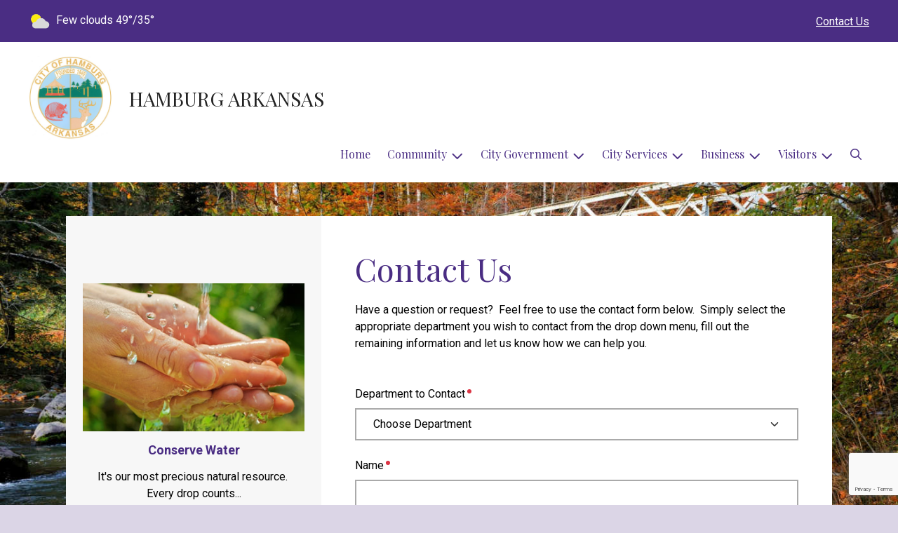

--- FILE ---
content_type: text/html; charset=UTF-8
request_url: https://cityofhamburg.com/contact-us
body_size: 7364
content:
    <!DOCTYPE html>

<html lang="en" class=" has-sitewide-notice  show-logo  show-logo-text ">

<head>
<meta http-equiv="Content-Type" content="text/html; charset=utf-8">
<meta name="robots" content="all">
<meta name="viewport" content="width=device-width, initial-scale=1, shrink-to-fit=no">


    <meta name="robots" content="all">
    
<meta property="og:image" content="https://cityofhamburg.com/images/logos_mi/C_213_Untitled_design__1__1352756831_4331.png">
<meta name="twitter:card" content="summary_large_image">
<meta name="twitter:image" content="https://cityofhamburg.com/images/logos_mi/C_213_Untitled_design__1__1352756831_4331.png">

<link rel="canonical" href="https://cityofhamburg.com/contact-us">

<meta name="keywords" content="City of Hamburg, Hamburg AR">
<meta name="description" content="Official city website providing services, resources, and updates for residents, businesses, and visitors.">
<meta property="og:description" content="Official city website providing services, resources, and updates for residents, businesses, and visitors.">
<title>Contact Us | HAMBURG ARKANSAS</title>
<meta property="og:title" content="Contact Us | HAMBURG ARKANSAS">
<meta property="og:site_name" content="HAMBURG ARKANSAS">


<link rel="shortcut icon" href="/images/favicon.ico">
<!--<script src="https://kit.fontawesome.com/cb6963841b.js" crossorigin="anonymous"></script>-->



    <link href="/2021_assets/themes/css/berry.css?v=1765066841" rel="stylesheet">
    
        <style>
        @media (min-width: 768px) {
            body { 
                background-image: url(/images/backgrounds/RWI_bridge_autumn_trees_1400_x_900.jpg);
                background-attachment: fixed;
                background-position:top center;
                background-size: cover;
            }
        }
        </style>
    <link rel="preconnect" href="https://fonts.gstatic.com">
<link href="https://fonts.googleapis.com/css2?family=Playfair+Display:ital,wght@0,400;0,700;1,400;1,700&family=Roboto:ital,wght@0,400;0,700;1,400;1,700&display=swap" rel="stylesheet">
<link href="/2021_assets/themes/css/typography_playfair_roboto.css" rel="stylesheet">

<meta name="google-translate-customization" content="901b67349773adc7-6ebe3646a2b1f271-g72f83e31d94102b1-17">
<style>
    .img-responsive, .img-fluid {
        display: inline-block;
        max-width: 100%;
        height: auto;
    }
        tbody, td, tfoot, th, thead, tr {
        border-color: inherit;
        border-style: inherit;
        border-width: inherit;
    }
        .responsive-video {
        position: relative;
        height: 0;
        padding-top: 56.25%;
    }
    .responsive-video iframe {
        position: absolute;
        top: 0;
        left: 0;
        width: 100%;
        height: 100%;
    }
        .carousel-item a.slide-link {
        display: block;
        width: 100%;
        height: 100%;
        position: absolute;
        left: 0;
        top: 0;
        z-index: 10;
    }
        .folder-list a {
        text-decoration: none;
    }
    .folder-list a:hover {
        text-decoration: underline;
    }
</style>
</head>
<body class="">
<img src="https://cityofhamburg.com/images/logos_mi/C_213_Untitled_design__1__1352756831_4331.png" alt="" aria-hidden="true" style="display: none;">



<header role="banner" id="site_header" class="navbar-light">
    <a href="#site_main" class="skip btn btn-white visually-hidden-focusable">Skip to main content</a>
    <div class="eyebrow bg-primary text-white">
        <div class="container-fluid">

            
            <div class="row d-flex justify-content-between align-items-center">
                
    <div class="col-12 col-lg-6 order-lg-2 text-center eyebrow-content eyebrow-notice">
        
    </div>
                    <div class="col col-lg-3 order-3 text-right eyebrow-content eyebrow-contact">
                    <a href="/contact-us">Contact Us</a>
                </div>
                <div class="col col-lg-3 order-2 order-lg-1 text-left eyebrow-content eyebrow-weather">
                    <!--Today: -->
<img src="/imgD/weatherbit_icons/c02d.png" aria-hidden="true" alt="" style="width:32px;" class="mr-1" />
<span class="d-none d-md-inline"><span class="visually-hidden">Today's weather: </span>Few clouds</span>
49&deg;/35&deg;                </div>
            </div>
        </div>
    </div>
    <div class="navbar navbar-expand-lg bg-white">
        <div class="container-fluid flex-lg-wrap">
            <div class="navbar-brand d-flex justify-content-start align-items-center">
                <a href="/home" class="brand-image mr-2 mr-sm-4"><img src="/images/logos_mi/C_213_Untitled_design__1__1352756831_4331.png" alt="HAMBURG ARKANSAS - A Place to Call Home..." class="logo-header"></a><a href="/home" class="brand-text font-family-heading text-28 text-gray-900 mr-2 mr-sm-4">HAMBURG ARKANSAS</a>            </div>
            <button type="button" class="navbar-toggler collapsed" data-bs-toggle="collapse" data-bs-target="#nav_primary" aria-controls="nav_primary" aria-expanded="false" aria-label="Toggle navigation"></button>
            <nav class="collapse navbar-collapse ml-lg-auto" id="nav_primary" aria-label="Main">
                <ul class="navbar-nav ml-lg-auto">
<li class="nav-item"><a 
                        href="/" 
                        class="nav-link "
                        
                    >Home</a></li>
<li 
                       class="nav-item  dropdown "
                       
                    >

                        <a 
                            href="#" 
                            class="nav-link dropdown-toggle " 
                            id="nav_32489" 
                            role="button" 
                            data-bs-toggle="dropdown" 
                            aria-expanded="false"
                            
                        >Community</a>
<ul class="dropdown-menu" aria-labelledby="nav_32489">
<li class="nav-item"><a 
                        href="/about-us" 
                        class="nav-link "
                        
                    >About Us</a></li>
<li class="nav-item"><a 
                        href="/calendar-of-events" 
                        class="nav-link "
                        
                    >Calendar of Events</a></li>
<li class="nav-item"><a 
                        href="/library" 
                        class="nav-link "
                        
                    >Library</a></li>
<li class="nav-item"><a 
                        href="/did-you-know" 
                        class="nav-link "
                        
                    >Did You Know?</a></li>
<li class="nav-item"><a 
                        href="/schools" 
                        class="nav-link "
                        
                    >Schools</a></li>
<li class="nav-item"><a 
                        href="/senior-citizen-center" 
                        class="nav-link "
                        
                    >Senior Citizen Center</a></li>
<li class="nav-item"><a 
                        href="/worship" 
                        class="nav-link "
                        
                    >Worship</a></li>
<li class="nav-item"><a 
                        href="/hamburg-area-chamber-of-commerce" 
                        class="nav-link "
                        
                    >Hamburg Area Chamber of Commerce</a></li>
<li class="nav-item"><a 
                        href="/hamburg-economic-development-team" 
                        class="nav-link "
                        
                    >Hamburg Economic Development Team</a></li>

</ul>
</li>
<li 
                       class="nav-item  dropdown "
                       
                    >

                        <a 
                            href="#" 
                            class="nav-link dropdown-toggle " 
                            id="nav_32565" 
                            role="button" 
                            data-bs-toggle="dropdown" 
                            aria-expanded="false"
                            
                        >City Government</a>
<ul class="dropdown-menu" aria-labelledby="nav_32565">
<li 
                       class="nav-item "
                       
                    >
<a 
                            href="/city-hall" 
                            class="nav-link " 
                            
                        >City Hall</a>
<ul class="nested-menu">
<li class="nav-item"><a 
                        href="/city-clerk" 
                        class="nav-link "
                        
                    >City Clerk</a></li>

</ul>
</li>
<li 
                       class="nav-item "
                       
                    >
<a 
                            href="/code-compliance" 
                            class="nav-link " 
                            
                        >Code Compliance</a>
<ul class="nested-menu">
<li class="nav-item"><a 
                        href="/ordinances" 
                        class="nav-link "
                        
                    >Ordinances</a></li>
<li class="nav-item"><a 
                        href="/code-enforcement" 
                        class="nav-link "
                        
                    >Code Enforcement</a></li>

</ul>
</li>
<li 
                       class="nav-item "
                       
                    >
<a 
                            href="/court" 
                            class="nav-link " 
                            
                        >Court</a>
<ul class="nested-menu">
<li class="nav-item"><a 
                        href="/court-calendar" 
                        class="nav-link "
                        
                    >Court Calendar</a></li>
<li class="nav-item"><a 
                        href="/procedures-and-fines" 
                        class="nav-link "
                        
                    >Procedures & Fines</a></li>

</ul>
</li>
<li 
                       class="nav-item "
                       
                    >
<a 
                            href="/financial-reports-and-budgets" 
                            class="nav-link " 
                            
                        >Financial Reports & Budgets</a>
<ul class="nested-menu">
<li class="nav-item"><a 
                        href="/annual-budget" 
                        class="nav-link "
                        
                    >Annual Budget</a></li>
<li class="nav-item"><a 
                        href="/financial-reports-audits" 
                        class="nav-link "
                        
                    >Financial Reports/Audits</a></li>
<li class="nav-item"><a 
                        href="/financial-transparency" 
                        class="nav-link "
                        
                    >Financial Transparency</a></li>

</ul>
</li>
<li 
                       class="nav-item "
                       
                    >
<a 
                            href="/human-resources" 
                            class="nav-link " 
                            
                        >Human Resources</a>
<ul class="nested-menu">
<li class="nav-item"><a 
                        href="/application-process" 
                        class="nav-link "
                        
                    >Application Process</a></li>
<li class="nav-item"><a 
                        href="/benefits" 
                        class="nav-link "
                        
                    >Benefits</a></li>
<li class="nav-item"><a 
                        href="/employment-opportunities" 
                        class="nav-link "
                        
                    >Employment Opportunities</a></li>

</ul>
</li>
<li 
                       class="nav-item "
                       
                    >
<a 
                            href="/mayor-and-council" 
                            class="nav-link " 
                            
                        >Mayor & Council</a>
<ul class="nested-menu">
<li class="nav-item"><a 
                        href="/mayor" 
                        class="nav-link "
                        
                    >Mayor</a></li>
<li class="nav-item"><a 
                        href="/council" 
                        class="nav-link "
                        
                    >Council</a></li>

</ul>
</li>
<li 
                       class="nav-item "
                       
                    >
<a 
                            href="/meeting-agendas" 
                            class="nav-link " 
                            
                        >Meeting Agendas</a>
<ul class="nested-menu">
<li class="nav-item"><a 
                        href="/agendas" 
                        class="nav-link "
                        
                    >Agendas</a></li>

</ul>
</li>
<li 
                       class="nav-item "
                       
                    >
<a 
                            href="/open-records" 
                            class="nav-link " 
                            
                        >Open Records</a>
<ul class="nested-menu">
<li class="nav-item"><a 
                        href="/public-information-request" 
                        class="nav-link "
                        
                    >Public Information Request</a></li>

</ul>
</li>

</ul>
</li>
<li 
                       class="nav-item  dropdown "
                       
                    >

                        <a 
                            href="#" 
                            class="nav-link dropdown-toggle " 
                            id="nav_32490" 
                            role="button" 
                            data-bs-toggle="dropdown" 
                            aria-expanded="false"
                            
                        >City Services</a>
<ul class="dropdown-menu" aria-labelledby="nav_32490">
<li class="nav-item"><a 
                        href="/alerts" 
                        class="nav-link "
                        
                    >Alerts</a></li>
<li class="nav-item"><a 
                        href="/water-payment-options" 
                        class="nav-link "
                        
                    >Water Payment Options</a></li>
<li class="nav-item"><a 
                        href="/building-permits-and-inspections" 
                        class="nav-link "
                        
                    >Building Permits & Inspections</a></li>
<li 
                       class="nav-item "
                       
                    >
<a 
                            href="/departments" 
                            class="nav-link " 
                            
                        >Departments</a>
<ul class="nested-menu">
<li 
                       class="nav-item "
                       
                    >
<a 
                            href="/emergency-services" 
                            class="nav-link " 
                            
                        >Emergency Services</a>
<ul class="nested-menu">
<li class="nav-item"><a 
                        href="/fire-department" 
                        class="nav-link "
                        
                    >Fire Department</a></li>
<li class="nav-item"><a 
                        href="/police-department" 
                        class="nav-link "
                        
                    >Police Department</a></li>
<li class="nav-item"><a 
                        href="/ambulance-service" 
                        class="nav-link "
                        
                    >Ambulance Service</a></li>

</ul>
</li>
<li 
                       class="nav-item "
                       
                    >
<a 
                            href="/parks-and-recreation" 
                            class="nav-link " 
                            
                        >Parks & Recreation</a>
<ul class="nested-menu">
<li class="nav-item"><a 
                        href="/park-facilities" 
                        class="nav-link "
                        
                    >Park Facilities</a></li>

</ul>
</li>
<li class="nav-item"><a 
                        href="/gas-and-electric-utilities" 
                        class="nav-link "
                        
                    >Gas & Electric Utilities</a></li>
<li class="nav-item"><a 
                        href="/sanitation-department" 
                        class="nav-link "
                        
                    >Sanitation Department</a></li>
<li 
                       class="nav-item "
                       
                    >
<a 
                            href="/water-utilities" 
                            class="nav-link " 
                            
                        >Water Utilities</a>
<ul class="nested-menu">
<li class="nav-item"><a 
                        href="/meter-reading" 
                        class="nav-link "
                        
                    >Meter Reading</a></li>
<li class="nav-item"><a 
                        href="/water-rates-and-policies" 
                        class="nav-link "
                        
                    >Water Rates & Policies</a></li>
<li class="nav-item"><a 
                        href="/water-quality-report" 
                        class="nav-link "
                        
                    >Water Quality Report</a></li>
<li class="nav-item"><a 
                        href="/bill-payment-options" 
                        class="nav-link "
                        
                    >Bill Payment Options</a></li>

</ul>
</li>
<li class="nav-item"><a 
                        href="/street-department" 
                        class="nav-link "
                        
                    >Street Department</a></li>

</ul>
</li>
<li class="nav-item"><a 
                        href="/faq" 
                        class="nav-link "
                        
                    >FAQ</a></li>
<li class="nav-item"><a 
                        href="/new-resident-resources" 
                        class="nav-link "
                        
                    >New Resident Resources</a></li>
<li class="nav-item"><a 
                        href="/frequently-called-numbers" 
                        class="nav-link "
                        
                    >Frequently Called Numbers</a></li>
<li class="nav-item"><a 
                        href="/planning-and-zoning-1" 
                        class="nav-link "
                        
                    >Planning & Zoning</a></li>

</ul>
</li>
<li 
                       class="nav-item  dropdown "
                       
                    >

                        <a 
                            href="#" 
                            class="nav-link dropdown-toggle " 
                            id="nav_32516" 
                            role="button" 
                            data-bs-toggle="dropdown" 
                            aria-expanded="false"
                            
                        >Business</a>
<ul class="dropdown-menu" aria-labelledby="nav_32516">
<li class="nav-item"><a 
                        href="/business-licenses-and-permits" 
                        class="nav-link "
                        
                    >Business Licenses & Permits</a></li>
<li class="nav-item"><a 
                        href="/chamber-of-commerce" 
                        class="nav-link "
                        
                    >Chamber of Commerce</a></li>
<li class="nav-item"><a 
                        href="/planning-and-inspections" 
                        class="nav-link "
                        
                    >Planning & Inspections</a></li>
<li class="nav-item"><a 
                        href="/planning-and-zoning" 
                        class="nav-link "
                        
                    >Planning & Zoning</a></li>

</ul>
</li>
<li 
                       class="nav-item  dropdown "
                       
                    >

                        <a 
                            href="#" 
                            class="nav-link dropdown-toggle " 
                            id="nav_32564" 
                            role="button" 
                            data-bs-toggle="dropdown" 
                            aria-expanded="false"
                            
                        >Visitors</a>
<ul class="dropdown-menu" aria-labelledby="nav_32564">
<li class="nav-item"><a 
                        href="/attractions" 
                        class="nav-link "
                        
                    >Attractions</a></li>
<li 
                       class="nav-item "
                       
                    >
<a 
                            href="/shopping-and-dining" 
                            class="nav-link " 
                            
                        >Shopping & Dining</a>
<ul class="nested-menu">
<li class="nav-item"><a 
                        href="/shopping" 
                        class="nav-link "
                        
                    >Shopping</a></li>
<li class="nav-item"><a 
                        href="/dining" 
                        class="nav-link "
                        
                    >Dining</a></li>

</ul>
</li>

</ul>
</li>

    <li class="nav-item dropdown dropdown-search">
        <a 
            href="#" 
            class="nav-link dropdown-toggle dropdown-toggle-search" 
            id="nav_search" 
            role="button" 
            data-bs-toggle="dropdown" 
            aria-expanded="false"
        ><span class="visually-hidden">Search</span><span class="far fa-search" aria-hidden="true"></span></a>
        <div class="dropdown-menu dropdown-menu-search" aria-labelledby="nav_search">

            <form action="/search" role="search" class="d-flex">
                <div class="form-floating">
                    <input type="text" value="" name="search_terms" id="search_terms" class="s form-control form-control-search" placeholder="Search this website &hellip;">
                    <label for="search_terms" class="text-gray-900">Search</label>
                </div>
                <button type="submit" class="btn btn-primary btn-search"><span class="visually-hidden">Submit</span><span class="far fa-search" aria-hidden="true"></span></button>
            </form>

        </div>
    </li>

</ul>
            </nav>
        </div>
    </div>
</header>



    <div id="page_content" class="container container-with-nav my-5">
        <div class="d-flex flex-column flex-lg-row align-items-stretch">
            <main role="main" id="site_main" class="col-lg-8 order-lg-2 bg-white invisible">
    <h1>Contact Us</h1>
<!-- Content Box (10001) --><p>Have a question or request? &nbsp;Feel free to use the contact form below. &nbsp;Simply select the appropriate department you wish to contact from the drop down menu, fill out the remaining information and let us know how we can help you.&nbsp;</p><!-- DOMAIN: cityofhamburg.com -->
    <script src="https://www.google.com/recaptcha/enterprise.js?render=6LeuuPUrAAAAADE6NqQ-32urGSb6-XSIe9WVesWE"></script>
    <script>
function onSubmit(e) {
  console.log("onSubmit()");
  e.preventDefault(); // prevent normal submit

    if (typeof grecaptcha !== "undefined" && grecaptcha.enterprise) {
        grecaptcha.enterprise.ready(async () => {
            const token = await grecaptcha.enterprise.execute("6LeuuPUrAAAAADE6NqQ-32urGSb6-XSIe9WVesWE", {action: "submit"});
        
            // put the token in a hidden field for the form
            document.getElementById("recaptcha_token").value = token;

            // now submit the form
            // More robust: find the form element to submit, fallback to document.getElementById("subscribe-form")
            var form = e.target || e.currentTarget || document.getElementById("contact-form");
            if (form && typeof form.submit === "function") {
                form.submit();
            } else {
            console.error("Could not find form to submit for reCAPTCHA");
            }
        });
    } else {
        console.error("reCAPTCHA not loaded or not available");
        // Optionally, you could still submit the form without reCAPTCHA
        // or show an error message to the user
    }
};
</script>


<form id="contact-form" class="my-5" onsubmit="onSubmit(event)" action="contact-us" method="post" accept-charset="UTF-8">
    <div class="form-group mb-4">
        <label for="recipient_id" class="form-label required">Department to Contact</label>
        <select name="recipient_id" id="recipient_id" class="required form-select"  required  aria-required="true" >
<option value="">Choose Department</option>
<option value="792" >Customer Support</option>
<option value="1225" >Water Department</option>
<option value="1476" >District Court</option>
</select>

    </div>
    <div class="form-group mb-4">
        <label for="contact_name" class="form-label required">Name</label>
        <input name="contact_name" type="text" id="contact_name" class="required form-control" required aria-required="true" required value="">
    </div>
    <div class="form-group mb-4">
        <label for="contact_email" class="form-label required">Email Address</label>
        <input name="contact_email" type="email" id="contact_email" class="required email form-control" aria-required="true" required value="">
    </div>
    <div class="form-group mb-4">
        <label for="contact_phone" class="form-label">Phone</label>
        <input name="contact_phone" type="text" id="contact_phone" class="form-control" value="">
    </div>
    <div class="form-group mb-4">
        <label for="contact_subject" class="form-label required">Subject</label>
        <input name="contact_subject" type="text" id="contact_subject" class="required form-control" required aria-required="true" required value="">
    </div>
    <div class="form-group mb-4">
        <label for="message" class="form-label required">Message</label>
        <textarea name="message" cols="40" rows="10" class="required form-control" required aria-required="true" required id="message"></textarea>
    </div>
    <div class="form-group mb-4" style="position:absolute;left:-10000px;">
        <label for="user_enter_data" class="form-label">Enter User Data</label>
        <input name="user_enter_data" type="text" id="user_enter_data" class="form-control">
    </div>
    <p><input type="submit" name="btnSubmit" value="Submit" class="btn btn-primary"></p>
    <input type="hidden" name="recaptcha_token" id="recaptcha_token" />
</form>

<p class="disclosure">E-mail correspondence is maintained in accordance with applicable provisions of State law and may be considered public records. Public disclosure of your communication may be required.</p>
            </main>
    
            <aside role="complementary" id="sidebar" class="col-lg-4 order-lg-1 bg-gray-100" aria-label="section navigation and additional information">
    
    <div id="slideshow_promos" class="carousel slide mt-5 carousel-pausible" data-bs-ride="carousel" data-bs-pause="false" data-bs-interval="5000">
        <div class="carousel-inner-promo carousel-inner">
<div class="carousel-item text-center promo active">
    <a href="/water-rates-and-policies" aria-label="Conserve Water"  class="d-block mb-3"><img class="d-block w-100" src="/images/promos_mi/mi_2_promo-water1.jpg" alt="Conserve Water"></a>
    
    <div class="carousel-item-text">
        <h2 class="text-18 font-family-base font-weight-bold mb-3">Conserve Water</h2>
        <p>It's our most precious natural resource.&nbsp; Every drop counts...</p>
    </div>
    
</div>
</div><div class="carousel-indicators">
<button type="button" data-bs-target="#slideshow_promos" aria-current="true" data-bs-slide-to="0" class="active">
    <span class="visually-hidden">Slide1</span>
</button>
</div>
<button class="btn btn-black btn-control" data-c-play="true" >
    <i class="btn-control-icon fa-solid fa-pause"><span class="btn-control-text visually-hidden">Pause Slideshow</span></i> 
</button>
    </div>        
            </aside>
    </div>
</div>

    
<section role="region" id="section_subscribe" class="callout-subscribe my-5" aria-labelledby="section_subscribe_header">
    <div class="container">
        <div class="card">
            <div class="card-body text-center text-white">
                <h2 id="section_subscribe_header" class="text-white">Stay Informed</h2>
                <p>Subscribe to receive news and alerts via email and SMS.</p>
                <p><a href="subscribe" class="btn btn-outline-white">Subscribe</a></p>
                <p><a href="unsubscribe" class="link-white small">Unsubscribe</a></p>
            </div>
        </div>
    </div>
</section>
    <footer role="contentinfo" id="site_footer" class="">
    <div class="footer-section-1">
        <div class="container-fluid d-flex flex-column flex-md-row justify-content-between align-items-start">
            <div class="footer-column footer-muni-info text-center">
                <!-- this needs a field for a footer version of the logo - colors may need to be reversed compared to header -->
                <p><img src="/images/logos_mi/C_213_Untitled_design__1__1352756831_1549.png" alt="HAMBURG ARKANSAS - A Place to Call Home..." class="logo-footer img-fluid mx-auto d-block"></p>                <div class="google-translate"></div>
            </div>
            <div class="footer-column footer-quick-links">
                                    <h2 class="mb-4 text-white text-20 text-base text-uppercase">Quick Links</h2>
                    <div class="footer-nav-icons">
<a href="water-payment-options"  class="footer-nav-item"><span class="icon far fa-credit-card mr-2" aria-hidden="true"></span>Water Bill Payment Options</a>

<a href="subscribe"  class="footer-nav-item"><span class="icon far fa-pen mr-2" aria-hidden="true"></span>Subscribe</a>

<a href="contact-us"  class="footer-nav-item"><span class="icon far fa-hand-paper mr-2" aria-hidden="true"></span>Report a Problem</a>

<a href="new-resident-resources"  class="footer-nav-item"><span class="icon far fa-home mr-2" aria-hidden="true"></span>New Residents</a>

<a href="faq"  class="footer-nav-item"><span class="icon far fa-question-circle mr-2" aria-hidden="true"></span>FAQ</a>

<a href="https://www.facebook.com/HamburgCityHall"  class="footer-nav-item"><span class="icon far fa-thumbs-up mr-2" aria-hidden="true"></span>Like Us On Facebook</a>
                    </div>            </div>
            <div class="footer-column footer-interest-links">
                <!--
                <h2 class="mb-4 text-white text-20 text-base text-uppercase">Sites of Interest</h2>
                <div class="footer-nav-icons">
                -->
                <h2 class="mb-4 text-white text-20 text-base text-uppercase">Sites of Interest</h2>
                    <div class="footer-nav-icons">
<a href="https://wateruseitwisely.com" class="footer-nav-item" target="_blank" rel="noopener noreferrer" aria-label="(opens in new window)">
    <span class="icon fa-solid fa-up-right-from-square mr-2" aria-hidden="true"></span>
    Water Conservation
</a>

<a href="https://arkansasruralwater.org/" class="footer-nav-item" target="_blank" rel="noopener noreferrer" aria-label="(opens in new window)">
    <span class="icon fa-solid fa-up-right-from-square mr-2" aria-hidden="true"></span>
    Arkansas Rural Water Association
</a>

<a href="http://www.ashleycountyledger.com/" class="footer-nav-item" target="_blank" rel="noopener noreferrer" aria-label="(opens in new window)">
    <span class="icon fa-solid fa-up-right-from-square mr-2" aria-hidden="true"></span>
    Ashley County Ledger
</a>

<a href="https://www.ashleynewsobserver.com" class="footer-nav-item" target="_blank" rel="noopener noreferrer" aria-label="(opens in new window)">
    <span class="icon fa-solid fa-up-right-from-square mr-2" aria-hidden="true"></span>
    Ashley News Observer
</a>

<a href="https://www.hamburgchamber.com" class="footer-nav-item" target="_blank" rel="noopener noreferrer" aria-label="(opens in new window)">
    <span class="icon fa-solid fa-up-right-from-square mr-2" aria-hidden="true"></span>
    Hamburg Area Chamber of Commerce
</a>
</div>                <!--
                </div>
                -->
            </div>
            <div class="footer-column footer-contacts">
                <h2 class="mb-4 text-white text-20 text-base text-uppercase">Contacts</h2>
                <div class="footer-nav-icons">
                    <div class="footer-nav-item">
                        <span class="icon fas fa-map-marker-alt mr-2" aria-hidden="true"></span>
                        City of Hamburg<br>305 E Adams St.<br>Hamburg, AR 71646                    </div>
                    <div class="footer-nav-item">
                        <span class="icon fas fa-phone mr-2" aria-hidden="true"></span>
                        8708535300<br>Mayor & City Clerk/Treasurer: 870.853.5300<br>Hamburg Water Department: 870.853.5279<br>District Court: 870.853.8326<br>Police Department: 870.853.8600<br>Community Relations Director: 870.831.2450<br>                    </div>
                    <a href="/contact-us" class="footer-nav-item"><span class="icon fas fa-envelope mr-2" aria-hidden="true"></span>Contact Us</a>
                    <a href="https://www.facebook.com/HamburgCityHall" class="footer-nav-item"><span class="icon fab fa-facebook mr-2" aria-hidden="true"></span>Facebook</a>                </div>
                <h2 class="mt-4 text-white text-20 text-base text-uppercase">Office Hours</h2>
                                <div class="footer-nav-icons">
                                    <div class="footer-nav-item">
                                        <span class="icon fas fa-clock mr-2" aria-hidden="true"></span>
                                        <p>8:00 AM - 4:30 PM</p>
                                    </div>
                                </div>            </div>
        </div>
    </div>
    <div class="footer-section-2">
        <div class="container-fluid d-flex flex-column flex-md-row justify-content-md-between align-items-center align-items-md-start">
            <div class="footer-legal text-center text-md-left small">
                ©2026 All rights reserved.
                <ul class="list-inline">
                    
                    <li class="list-inline-item"><a href="/terms.html">Terms of Use</a></li>
                    <li class="list-inline-item"><a href="/privacy.html">Privacy Policy</a></li>
                    <li class="list-inline-item"><a href="/accessibility.html">Accessibility</a></li>
                                    </ul>
            </div>
            <div class="footer-user text-center text-md-right small">
                Powered by <a href="https://www.municipalimpact.com/">MunicipalImpact.com</a><br>
                <a href="https://clients.municipalimpact.com/client/?e=7cfee33280dd198f942d767e15593306">Admin</a>
            </div>
        </div>
    </div>
</footer>


<!-- Alerts Modal -->
<div
	id="modal_alerts"
	class="modal fade"
	tabindex="-1"
	aria-labelledby="alerts_label"
	aria-hidden="true"
>
    <div class="modal-dialog modal-lg" role="document">
        <div class="modal-content modal-warning">
            <div class="modal-header justify-content-center bg-red text-white">
                <h2 id="alerts_label" class="modal-title text-white">Alerts</h2>
                <button type="button" class="btn-close" data-bs-dismiss="modal" aria-label="Close"></button>
            </div>
            <div class="modal-body">
                <div class="my-4 text-center text-32">
                    <span class="fa-stack" style="vertical-align: top;">
                      <i class="fas fa-circle fa-stack-2x text-red"></i>
                      <i class="fas fa-exclamation fa-stack-1x fa-inverse"></i>
                    </span>
                </div>
                <div class="alerts-item m-2 p-3 bg-gray-100">
    <h3>No active alerts at this time.</h3>
</div>            </div>
            <div class="modal-footer justify-content-center">
                <button type="button" class="btn btn-white border-black" data-bs-dismiss="modal">Okay, Got It!</button>
            </div>
        </div>
    </div>
</div>




<!-- SUPPORTING JS/CSS -->
<script src="https://code.jquery.com/jquery-3.7.1.js"></script>
<!-- API_key: AIzaSyAv5_ZK929ueAyKrukOjQB8Vg-iAz1Q9gM --><script src="https://maps.googleapis.com/maps/api/js?key=AIzaSyAv5_ZK929ueAyKrukOjQB8Vg-iAz1Q9gM"></script>

<!-- FAC(default) -->
<!-- Google tag (gtag.js) -->
<script async src="https://www.googletagmanager.com/gtag/js?id=G-5YXZ3020L5"></script>
<script>
  window.dataLayer = window.dataLayer || [];
  function gtag(){dataLayer.push(arguments);}
  gtag('js', new Date());

  gtag('config', 'G-5YXZ3020L5');
</script>
<script src="https://cdn.jsdelivr.net/npm/jquery-validation@1.19.5/dist/jquery.validate.min.js"></script>
<script src="/js/public_mi.js?date=2026011625339"></script>
<script src="/js/translate.js?v=2"></script>
<script src="/2021_assets/themes/js/vendor/bootstrap.bundle.min.js"></script>




</body>
</html>


--- FILE ---
content_type: text/html; charset=utf-8
request_url: https://www.google.com/recaptcha/enterprise/anchor?ar=1&k=6LeuuPUrAAAAADE6NqQ-32urGSb6-XSIe9WVesWE&co=aHR0cHM6Ly9jaXR5b2ZoYW1idXJnLmNvbTo0NDM.&hl=en&v=PoyoqOPhxBO7pBk68S4YbpHZ&size=invisible&anchor-ms=20000&execute-ms=30000&cb=lw82wqisr1a5
body_size: 48862
content:
<!DOCTYPE HTML><html dir="ltr" lang="en"><head><meta http-equiv="Content-Type" content="text/html; charset=UTF-8">
<meta http-equiv="X-UA-Compatible" content="IE=edge">
<title>reCAPTCHA</title>
<style type="text/css">
/* cyrillic-ext */
@font-face {
  font-family: 'Roboto';
  font-style: normal;
  font-weight: 400;
  font-stretch: 100%;
  src: url(//fonts.gstatic.com/s/roboto/v48/KFO7CnqEu92Fr1ME7kSn66aGLdTylUAMa3GUBHMdazTgWw.woff2) format('woff2');
  unicode-range: U+0460-052F, U+1C80-1C8A, U+20B4, U+2DE0-2DFF, U+A640-A69F, U+FE2E-FE2F;
}
/* cyrillic */
@font-face {
  font-family: 'Roboto';
  font-style: normal;
  font-weight: 400;
  font-stretch: 100%;
  src: url(//fonts.gstatic.com/s/roboto/v48/KFO7CnqEu92Fr1ME7kSn66aGLdTylUAMa3iUBHMdazTgWw.woff2) format('woff2');
  unicode-range: U+0301, U+0400-045F, U+0490-0491, U+04B0-04B1, U+2116;
}
/* greek-ext */
@font-face {
  font-family: 'Roboto';
  font-style: normal;
  font-weight: 400;
  font-stretch: 100%;
  src: url(//fonts.gstatic.com/s/roboto/v48/KFO7CnqEu92Fr1ME7kSn66aGLdTylUAMa3CUBHMdazTgWw.woff2) format('woff2');
  unicode-range: U+1F00-1FFF;
}
/* greek */
@font-face {
  font-family: 'Roboto';
  font-style: normal;
  font-weight: 400;
  font-stretch: 100%;
  src: url(//fonts.gstatic.com/s/roboto/v48/KFO7CnqEu92Fr1ME7kSn66aGLdTylUAMa3-UBHMdazTgWw.woff2) format('woff2');
  unicode-range: U+0370-0377, U+037A-037F, U+0384-038A, U+038C, U+038E-03A1, U+03A3-03FF;
}
/* math */
@font-face {
  font-family: 'Roboto';
  font-style: normal;
  font-weight: 400;
  font-stretch: 100%;
  src: url(//fonts.gstatic.com/s/roboto/v48/KFO7CnqEu92Fr1ME7kSn66aGLdTylUAMawCUBHMdazTgWw.woff2) format('woff2');
  unicode-range: U+0302-0303, U+0305, U+0307-0308, U+0310, U+0312, U+0315, U+031A, U+0326-0327, U+032C, U+032F-0330, U+0332-0333, U+0338, U+033A, U+0346, U+034D, U+0391-03A1, U+03A3-03A9, U+03B1-03C9, U+03D1, U+03D5-03D6, U+03F0-03F1, U+03F4-03F5, U+2016-2017, U+2034-2038, U+203C, U+2040, U+2043, U+2047, U+2050, U+2057, U+205F, U+2070-2071, U+2074-208E, U+2090-209C, U+20D0-20DC, U+20E1, U+20E5-20EF, U+2100-2112, U+2114-2115, U+2117-2121, U+2123-214F, U+2190, U+2192, U+2194-21AE, U+21B0-21E5, U+21F1-21F2, U+21F4-2211, U+2213-2214, U+2216-22FF, U+2308-230B, U+2310, U+2319, U+231C-2321, U+2336-237A, U+237C, U+2395, U+239B-23B7, U+23D0, U+23DC-23E1, U+2474-2475, U+25AF, U+25B3, U+25B7, U+25BD, U+25C1, U+25CA, U+25CC, U+25FB, U+266D-266F, U+27C0-27FF, U+2900-2AFF, U+2B0E-2B11, U+2B30-2B4C, U+2BFE, U+3030, U+FF5B, U+FF5D, U+1D400-1D7FF, U+1EE00-1EEFF;
}
/* symbols */
@font-face {
  font-family: 'Roboto';
  font-style: normal;
  font-weight: 400;
  font-stretch: 100%;
  src: url(//fonts.gstatic.com/s/roboto/v48/KFO7CnqEu92Fr1ME7kSn66aGLdTylUAMaxKUBHMdazTgWw.woff2) format('woff2');
  unicode-range: U+0001-000C, U+000E-001F, U+007F-009F, U+20DD-20E0, U+20E2-20E4, U+2150-218F, U+2190, U+2192, U+2194-2199, U+21AF, U+21E6-21F0, U+21F3, U+2218-2219, U+2299, U+22C4-22C6, U+2300-243F, U+2440-244A, U+2460-24FF, U+25A0-27BF, U+2800-28FF, U+2921-2922, U+2981, U+29BF, U+29EB, U+2B00-2BFF, U+4DC0-4DFF, U+FFF9-FFFB, U+10140-1018E, U+10190-1019C, U+101A0, U+101D0-101FD, U+102E0-102FB, U+10E60-10E7E, U+1D2C0-1D2D3, U+1D2E0-1D37F, U+1F000-1F0FF, U+1F100-1F1AD, U+1F1E6-1F1FF, U+1F30D-1F30F, U+1F315, U+1F31C, U+1F31E, U+1F320-1F32C, U+1F336, U+1F378, U+1F37D, U+1F382, U+1F393-1F39F, U+1F3A7-1F3A8, U+1F3AC-1F3AF, U+1F3C2, U+1F3C4-1F3C6, U+1F3CA-1F3CE, U+1F3D4-1F3E0, U+1F3ED, U+1F3F1-1F3F3, U+1F3F5-1F3F7, U+1F408, U+1F415, U+1F41F, U+1F426, U+1F43F, U+1F441-1F442, U+1F444, U+1F446-1F449, U+1F44C-1F44E, U+1F453, U+1F46A, U+1F47D, U+1F4A3, U+1F4B0, U+1F4B3, U+1F4B9, U+1F4BB, U+1F4BF, U+1F4C8-1F4CB, U+1F4D6, U+1F4DA, U+1F4DF, U+1F4E3-1F4E6, U+1F4EA-1F4ED, U+1F4F7, U+1F4F9-1F4FB, U+1F4FD-1F4FE, U+1F503, U+1F507-1F50B, U+1F50D, U+1F512-1F513, U+1F53E-1F54A, U+1F54F-1F5FA, U+1F610, U+1F650-1F67F, U+1F687, U+1F68D, U+1F691, U+1F694, U+1F698, U+1F6AD, U+1F6B2, U+1F6B9-1F6BA, U+1F6BC, U+1F6C6-1F6CF, U+1F6D3-1F6D7, U+1F6E0-1F6EA, U+1F6F0-1F6F3, U+1F6F7-1F6FC, U+1F700-1F7FF, U+1F800-1F80B, U+1F810-1F847, U+1F850-1F859, U+1F860-1F887, U+1F890-1F8AD, U+1F8B0-1F8BB, U+1F8C0-1F8C1, U+1F900-1F90B, U+1F93B, U+1F946, U+1F984, U+1F996, U+1F9E9, U+1FA00-1FA6F, U+1FA70-1FA7C, U+1FA80-1FA89, U+1FA8F-1FAC6, U+1FACE-1FADC, U+1FADF-1FAE9, U+1FAF0-1FAF8, U+1FB00-1FBFF;
}
/* vietnamese */
@font-face {
  font-family: 'Roboto';
  font-style: normal;
  font-weight: 400;
  font-stretch: 100%;
  src: url(//fonts.gstatic.com/s/roboto/v48/KFO7CnqEu92Fr1ME7kSn66aGLdTylUAMa3OUBHMdazTgWw.woff2) format('woff2');
  unicode-range: U+0102-0103, U+0110-0111, U+0128-0129, U+0168-0169, U+01A0-01A1, U+01AF-01B0, U+0300-0301, U+0303-0304, U+0308-0309, U+0323, U+0329, U+1EA0-1EF9, U+20AB;
}
/* latin-ext */
@font-face {
  font-family: 'Roboto';
  font-style: normal;
  font-weight: 400;
  font-stretch: 100%;
  src: url(//fonts.gstatic.com/s/roboto/v48/KFO7CnqEu92Fr1ME7kSn66aGLdTylUAMa3KUBHMdazTgWw.woff2) format('woff2');
  unicode-range: U+0100-02BA, U+02BD-02C5, U+02C7-02CC, U+02CE-02D7, U+02DD-02FF, U+0304, U+0308, U+0329, U+1D00-1DBF, U+1E00-1E9F, U+1EF2-1EFF, U+2020, U+20A0-20AB, U+20AD-20C0, U+2113, U+2C60-2C7F, U+A720-A7FF;
}
/* latin */
@font-face {
  font-family: 'Roboto';
  font-style: normal;
  font-weight: 400;
  font-stretch: 100%;
  src: url(//fonts.gstatic.com/s/roboto/v48/KFO7CnqEu92Fr1ME7kSn66aGLdTylUAMa3yUBHMdazQ.woff2) format('woff2');
  unicode-range: U+0000-00FF, U+0131, U+0152-0153, U+02BB-02BC, U+02C6, U+02DA, U+02DC, U+0304, U+0308, U+0329, U+2000-206F, U+20AC, U+2122, U+2191, U+2193, U+2212, U+2215, U+FEFF, U+FFFD;
}
/* cyrillic-ext */
@font-face {
  font-family: 'Roboto';
  font-style: normal;
  font-weight: 500;
  font-stretch: 100%;
  src: url(//fonts.gstatic.com/s/roboto/v48/KFO7CnqEu92Fr1ME7kSn66aGLdTylUAMa3GUBHMdazTgWw.woff2) format('woff2');
  unicode-range: U+0460-052F, U+1C80-1C8A, U+20B4, U+2DE0-2DFF, U+A640-A69F, U+FE2E-FE2F;
}
/* cyrillic */
@font-face {
  font-family: 'Roboto';
  font-style: normal;
  font-weight: 500;
  font-stretch: 100%;
  src: url(//fonts.gstatic.com/s/roboto/v48/KFO7CnqEu92Fr1ME7kSn66aGLdTylUAMa3iUBHMdazTgWw.woff2) format('woff2');
  unicode-range: U+0301, U+0400-045F, U+0490-0491, U+04B0-04B1, U+2116;
}
/* greek-ext */
@font-face {
  font-family: 'Roboto';
  font-style: normal;
  font-weight: 500;
  font-stretch: 100%;
  src: url(//fonts.gstatic.com/s/roboto/v48/KFO7CnqEu92Fr1ME7kSn66aGLdTylUAMa3CUBHMdazTgWw.woff2) format('woff2');
  unicode-range: U+1F00-1FFF;
}
/* greek */
@font-face {
  font-family: 'Roboto';
  font-style: normal;
  font-weight: 500;
  font-stretch: 100%;
  src: url(//fonts.gstatic.com/s/roboto/v48/KFO7CnqEu92Fr1ME7kSn66aGLdTylUAMa3-UBHMdazTgWw.woff2) format('woff2');
  unicode-range: U+0370-0377, U+037A-037F, U+0384-038A, U+038C, U+038E-03A1, U+03A3-03FF;
}
/* math */
@font-face {
  font-family: 'Roboto';
  font-style: normal;
  font-weight: 500;
  font-stretch: 100%;
  src: url(//fonts.gstatic.com/s/roboto/v48/KFO7CnqEu92Fr1ME7kSn66aGLdTylUAMawCUBHMdazTgWw.woff2) format('woff2');
  unicode-range: U+0302-0303, U+0305, U+0307-0308, U+0310, U+0312, U+0315, U+031A, U+0326-0327, U+032C, U+032F-0330, U+0332-0333, U+0338, U+033A, U+0346, U+034D, U+0391-03A1, U+03A3-03A9, U+03B1-03C9, U+03D1, U+03D5-03D6, U+03F0-03F1, U+03F4-03F5, U+2016-2017, U+2034-2038, U+203C, U+2040, U+2043, U+2047, U+2050, U+2057, U+205F, U+2070-2071, U+2074-208E, U+2090-209C, U+20D0-20DC, U+20E1, U+20E5-20EF, U+2100-2112, U+2114-2115, U+2117-2121, U+2123-214F, U+2190, U+2192, U+2194-21AE, U+21B0-21E5, U+21F1-21F2, U+21F4-2211, U+2213-2214, U+2216-22FF, U+2308-230B, U+2310, U+2319, U+231C-2321, U+2336-237A, U+237C, U+2395, U+239B-23B7, U+23D0, U+23DC-23E1, U+2474-2475, U+25AF, U+25B3, U+25B7, U+25BD, U+25C1, U+25CA, U+25CC, U+25FB, U+266D-266F, U+27C0-27FF, U+2900-2AFF, U+2B0E-2B11, U+2B30-2B4C, U+2BFE, U+3030, U+FF5B, U+FF5D, U+1D400-1D7FF, U+1EE00-1EEFF;
}
/* symbols */
@font-face {
  font-family: 'Roboto';
  font-style: normal;
  font-weight: 500;
  font-stretch: 100%;
  src: url(//fonts.gstatic.com/s/roboto/v48/KFO7CnqEu92Fr1ME7kSn66aGLdTylUAMaxKUBHMdazTgWw.woff2) format('woff2');
  unicode-range: U+0001-000C, U+000E-001F, U+007F-009F, U+20DD-20E0, U+20E2-20E4, U+2150-218F, U+2190, U+2192, U+2194-2199, U+21AF, U+21E6-21F0, U+21F3, U+2218-2219, U+2299, U+22C4-22C6, U+2300-243F, U+2440-244A, U+2460-24FF, U+25A0-27BF, U+2800-28FF, U+2921-2922, U+2981, U+29BF, U+29EB, U+2B00-2BFF, U+4DC0-4DFF, U+FFF9-FFFB, U+10140-1018E, U+10190-1019C, U+101A0, U+101D0-101FD, U+102E0-102FB, U+10E60-10E7E, U+1D2C0-1D2D3, U+1D2E0-1D37F, U+1F000-1F0FF, U+1F100-1F1AD, U+1F1E6-1F1FF, U+1F30D-1F30F, U+1F315, U+1F31C, U+1F31E, U+1F320-1F32C, U+1F336, U+1F378, U+1F37D, U+1F382, U+1F393-1F39F, U+1F3A7-1F3A8, U+1F3AC-1F3AF, U+1F3C2, U+1F3C4-1F3C6, U+1F3CA-1F3CE, U+1F3D4-1F3E0, U+1F3ED, U+1F3F1-1F3F3, U+1F3F5-1F3F7, U+1F408, U+1F415, U+1F41F, U+1F426, U+1F43F, U+1F441-1F442, U+1F444, U+1F446-1F449, U+1F44C-1F44E, U+1F453, U+1F46A, U+1F47D, U+1F4A3, U+1F4B0, U+1F4B3, U+1F4B9, U+1F4BB, U+1F4BF, U+1F4C8-1F4CB, U+1F4D6, U+1F4DA, U+1F4DF, U+1F4E3-1F4E6, U+1F4EA-1F4ED, U+1F4F7, U+1F4F9-1F4FB, U+1F4FD-1F4FE, U+1F503, U+1F507-1F50B, U+1F50D, U+1F512-1F513, U+1F53E-1F54A, U+1F54F-1F5FA, U+1F610, U+1F650-1F67F, U+1F687, U+1F68D, U+1F691, U+1F694, U+1F698, U+1F6AD, U+1F6B2, U+1F6B9-1F6BA, U+1F6BC, U+1F6C6-1F6CF, U+1F6D3-1F6D7, U+1F6E0-1F6EA, U+1F6F0-1F6F3, U+1F6F7-1F6FC, U+1F700-1F7FF, U+1F800-1F80B, U+1F810-1F847, U+1F850-1F859, U+1F860-1F887, U+1F890-1F8AD, U+1F8B0-1F8BB, U+1F8C0-1F8C1, U+1F900-1F90B, U+1F93B, U+1F946, U+1F984, U+1F996, U+1F9E9, U+1FA00-1FA6F, U+1FA70-1FA7C, U+1FA80-1FA89, U+1FA8F-1FAC6, U+1FACE-1FADC, U+1FADF-1FAE9, U+1FAF0-1FAF8, U+1FB00-1FBFF;
}
/* vietnamese */
@font-face {
  font-family: 'Roboto';
  font-style: normal;
  font-weight: 500;
  font-stretch: 100%;
  src: url(//fonts.gstatic.com/s/roboto/v48/KFO7CnqEu92Fr1ME7kSn66aGLdTylUAMa3OUBHMdazTgWw.woff2) format('woff2');
  unicode-range: U+0102-0103, U+0110-0111, U+0128-0129, U+0168-0169, U+01A0-01A1, U+01AF-01B0, U+0300-0301, U+0303-0304, U+0308-0309, U+0323, U+0329, U+1EA0-1EF9, U+20AB;
}
/* latin-ext */
@font-face {
  font-family: 'Roboto';
  font-style: normal;
  font-weight: 500;
  font-stretch: 100%;
  src: url(//fonts.gstatic.com/s/roboto/v48/KFO7CnqEu92Fr1ME7kSn66aGLdTylUAMa3KUBHMdazTgWw.woff2) format('woff2');
  unicode-range: U+0100-02BA, U+02BD-02C5, U+02C7-02CC, U+02CE-02D7, U+02DD-02FF, U+0304, U+0308, U+0329, U+1D00-1DBF, U+1E00-1E9F, U+1EF2-1EFF, U+2020, U+20A0-20AB, U+20AD-20C0, U+2113, U+2C60-2C7F, U+A720-A7FF;
}
/* latin */
@font-face {
  font-family: 'Roboto';
  font-style: normal;
  font-weight: 500;
  font-stretch: 100%;
  src: url(//fonts.gstatic.com/s/roboto/v48/KFO7CnqEu92Fr1ME7kSn66aGLdTylUAMa3yUBHMdazQ.woff2) format('woff2');
  unicode-range: U+0000-00FF, U+0131, U+0152-0153, U+02BB-02BC, U+02C6, U+02DA, U+02DC, U+0304, U+0308, U+0329, U+2000-206F, U+20AC, U+2122, U+2191, U+2193, U+2212, U+2215, U+FEFF, U+FFFD;
}
/* cyrillic-ext */
@font-face {
  font-family: 'Roboto';
  font-style: normal;
  font-weight: 900;
  font-stretch: 100%;
  src: url(//fonts.gstatic.com/s/roboto/v48/KFO7CnqEu92Fr1ME7kSn66aGLdTylUAMa3GUBHMdazTgWw.woff2) format('woff2');
  unicode-range: U+0460-052F, U+1C80-1C8A, U+20B4, U+2DE0-2DFF, U+A640-A69F, U+FE2E-FE2F;
}
/* cyrillic */
@font-face {
  font-family: 'Roboto';
  font-style: normal;
  font-weight: 900;
  font-stretch: 100%;
  src: url(//fonts.gstatic.com/s/roboto/v48/KFO7CnqEu92Fr1ME7kSn66aGLdTylUAMa3iUBHMdazTgWw.woff2) format('woff2');
  unicode-range: U+0301, U+0400-045F, U+0490-0491, U+04B0-04B1, U+2116;
}
/* greek-ext */
@font-face {
  font-family: 'Roboto';
  font-style: normal;
  font-weight: 900;
  font-stretch: 100%;
  src: url(//fonts.gstatic.com/s/roboto/v48/KFO7CnqEu92Fr1ME7kSn66aGLdTylUAMa3CUBHMdazTgWw.woff2) format('woff2');
  unicode-range: U+1F00-1FFF;
}
/* greek */
@font-face {
  font-family: 'Roboto';
  font-style: normal;
  font-weight: 900;
  font-stretch: 100%;
  src: url(//fonts.gstatic.com/s/roboto/v48/KFO7CnqEu92Fr1ME7kSn66aGLdTylUAMa3-UBHMdazTgWw.woff2) format('woff2');
  unicode-range: U+0370-0377, U+037A-037F, U+0384-038A, U+038C, U+038E-03A1, U+03A3-03FF;
}
/* math */
@font-face {
  font-family: 'Roboto';
  font-style: normal;
  font-weight: 900;
  font-stretch: 100%;
  src: url(//fonts.gstatic.com/s/roboto/v48/KFO7CnqEu92Fr1ME7kSn66aGLdTylUAMawCUBHMdazTgWw.woff2) format('woff2');
  unicode-range: U+0302-0303, U+0305, U+0307-0308, U+0310, U+0312, U+0315, U+031A, U+0326-0327, U+032C, U+032F-0330, U+0332-0333, U+0338, U+033A, U+0346, U+034D, U+0391-03A1, U+03A3-03A9, U+03B1-03C9, U+03D1, U+03D5-03D6, U+03F0-03F1, U+03F4-03F5, U+2016-2017, U+2034-2038, U+203C, U+2040, U+2043, U+2047, U+2050, U+2057, U+205F, U+2070-2071, U+2074-208E, U+2090-209C, U+20D0-20DC, U+20E1, U+20E5-20EF, U+2100-2112, U+2114-2115, U+2117-2121, U+2123-214F, U+2190, U+2192, U+2194-21AE, U+21B0-21E5, U+21F1-21F2, U+21F4-2211, U+2213-2214, U+2216-22FF, U+2308-230B, U+2310, U+2319, U+231C-2321, U+2336-237A, U+237C, U+2395, U+239B-23B7, U+23D0, U+23DC-23E1, U+2474-2475, U+25AF, U+25B3, U+25B7, U+25BD, U+25C1, U+25CA, U+25CC, U+25FB, U+266D-266F, U+27C0-27FF, U+2900-2AFF, U+2B0E-2B11, U+2B30-2B4C, U+2BFE, U+3030, U+FF5B, U+FF5D, U+1D400-1D7FF, U+1EE00-1EEFF;
}
/* symbols */
@font-face {
  font-family: 'Roboto';
  font-style: normal;
  font-weight: 900;
  font-stretch: 100%;
  src: url(//fonts.gstatic.com/s/roboto/v48/KFO7CnqEu92Fr1ME7kSn66aGLdTylUAMaxKUBHMdazTgWw.woff2) format('woff2');
  unicode-range: U+0001-000C, U+000E-001F, U+007F-009F, U+20DD-20E0, U+20E2-20E4, U+2150-218F, U+2190, U+2192, U+2194-2199, U+21AF, U+21E6-21F0, U+21F3, U+2218-2219, U+2299, U+22C4-22C6, U+2300-243F, U+2440-244A, U+2460-24FF, U+25A0-27BF, U+2800-28FF, U+2921-2922, U+2981, U+29BF, U+29EB, U+2B00-2BFF, U+4DC0-4DFF, U+FFF9-FFFB, U+10140-1018E, U+10190-1019C, U+101A0, U+101D0-101FD, U+102E0-102FB, U+10E60-10E7E, U+1D2C0-1D2D3, U+1D2E0-1D37F, U+1F000-1F0FF, U+1F100-1F1AD, U+1F1E6-1F1FF, U+1F30D-1F30F, U+1F315, U+1F31C, U+1F31E, U+1F320-1F32C, U+1F336, U+1F378, U+1F37D, U+1F382, U+1F393-1F39F, U+1F3A7-1F3A8, U+1F3AC-1F3AF, U+1F3C2, U+1F3C4-1F3C6, U+1F3CA-1F3CE, U+1F3D4-1F3E0, U+1F3ED, U+1F3F1-1F3F3, U+1F3F5-1F3F7, U+1F408, U+1F415, U+1F41F, U+1F426, U+1F43F, U+1F441-1F442, U+1F444, U+1F446-1F449, U+1F44C-1F44E, U+1F453, U+1F46A, U+1F47D, U+1F4A3, U+1F4B0, U+1F4B3, U+1F4B9, U+1F4BB, U+1F4BF, U+1F4C8-1F4CB, U+1F4D6, U+1F4DA, U+1F4DF, U+1F4E3-1F4E6, U+1F4EA-1F4ED, U+1F4F7, U+1F4F9-1F4FB, U+1F4FD-1F4FE, U+1F503, U+1F507-1F50B, U+1F50D, U+1F512-1F513, U+1F53E-1F54A, U+1F54F-1F5FA, U+1F610, U+1F650-1F67F, U+1F687, U+1F68D, U+1F691, U+1F694, U+1F698, U+1F6AD, U+1F6B2, U+1F6B9-1F6BA, U+1F6BC, U+1F6C6-1F6CF, U+1F6D3-1F6D7, U+1F6E0-1F6EA, U+1F6F0-1F6F3, U+1F6F7-1F6FC, U+1F700-1F7FF, U+1F800-1F80B, U+1F810-1F847, U+1F850-1F859, U+1F860-1F887, U+1F890-1F8AD, U+1F8B0-1F8BB, U+1F8C0-1F8C1, U+1F900-1F90B, U+1F93B, U+1F946, U+1F984, U+1F996, U+1F9E9, U+1FA00-1FA6F, U+1FA70-1FA7C, U+1FA80-1FA89, U+1FA8F-1FAC6, U+1FACE-1FADC, U+1FADF-1FAE9, U+1FAF0-1FAF8, U+1FB00-1FBFF;
}
/* vietnamese */
@font-face {
  font-family: 'Roboto';
  font-style: normal;
  font-weight: 900;
  font-stretch: 100%;
  src: url(//fonts.gstatic.com/s/roboto/v48/KFO7CnqEu92Fr1ME7kSn66aGLdTylUAMa3OUBHMdazTgWw.woff2) format('woff2');
  unicode-range: U+0102-0103, U+0110-0111, U+0128-0129, U+0168-0169, U+01A0-01A1, U+01AF-01B0, U+0300-0301, U+0303-0304, U+0308-0309, U+0323, U+0329, U+1EA0-1EF9, U+20AB;
}
/* latin-ext */
@font-face {
  font-family: 'Roboto';
  font-style: normal;
  font-weight: 900;
  font-stretch: 100%;
  src: url(//fonts.gstatic.com/s/roboto/v48/KFO7CnqEu92Fr1ME7kSn66aGLdTylUAMa3KUBHMdazTgWw.woff2) format('woff2');
  unicode-range: U+0100-02BA, U+02BD-02C5, U+02C7-02CC, U+02CE-02D7, U+02DD-02FF, U+0304, U+0308, U+0329, U+1D00-1DBF, U+1E00-1E9F, U+1EF2-1EFF, U+2020, U+20A0-20AB, U+20AD-20C0, U+2113, U+2C60-2C7F, U+A720-A7FF;
}
/* latin */
@font-face {
  font-family: 'Roboto';
  font-style: normal;
  font-weight: 900;
  font-stretch: 100%;
  src: url(//fonts.gstatic.com/s/roboto/v48/KFO7CnqEu92Fr1ME7kSn66aGLdTylUAMa3yUBHMdazQ.woff2) format('woff2');
  unicode-range: U+0000-00FF, U+0131, U+0152-0153, U+02BB-02BC, U+02C6, U+02DA, U+02DC, U+0304, U+0308, U+0329, U+2000-206F, U+20AC, U+2122, U+2191, U+2193, U+2212, U+2215, U+FEFF, U+FFFD;
}

</style>
<link rel="stylesheet" type="text/css" href="https://www.gstatic.com/recaptcha/releases/PoyoqOPhxBO7pBk68S4YbpHZ/styles__ltr.css">
<script nonce="iRcIn3-DP84UqI_WxeYrKQ" type="text/javascript">window['__recaptcha_api'] = 'https://www.google.com/recaptcha/enterprise/';</script>
<script type="text/javascript" src="https://www.gstatic.com/recaptcha/releases/PoyoqOPhxBO7pBk68S4YbpHZ/recaptcha__en.js" nonce="iRcIn3-DP84UqI_WxeYrKQ">
      
    </script></head>
<body><div id="rc-anchor-alert" class="rc-anchor-alert"></div>
<input type="hidden" id="recaptcha-token" value="[base64]">
<script type="text/javascript" nonce="iRcIn3-DP84UqI_WxeYrKQ">
      recaptcha.anchor.Main.init("[\x22ainput\x22,[\x22bgdata\x22,\x22\x22,\[base64]/[base64]/[base64]/[base64]/[base64]/[base64]/[base64]/[base64]/[base64]/[base64]\\u003d\x22,\[base64]\\u003d\x22,\[base64]/DncKfPwjCoArChcOzMELDpsOEw6nCqmFEPsO4Rg/DlsKCY8O5ZMK8w6IkwoF+woLCkcKhworCucKUwposwqvCl8Opwr/DplPDpFdTODpCWDRGw4RpN8O7wq9MwqbDl3QCJ2jCg2Egw6UXwrJNw7TDlRTCvW8Ww5HCsXsywrjDpzrDn1JHwrdWw54Cw7AdRHLCp8KlXcO2wobCucOgwrhLwqV3eAwMdRxwVG/CrQEQQMOlw6jCmwALBQrDhhY+SMKUw7zDnMK1S8Oww75yw74ywoXChyRzw5RaLwJ2XRlsL8ORM8OCwrBywp/DgcKvwqhuD8K+wq5wI8OuwpwPIT4MwoZaw6HCrcOeLMOewr7DrcOpw77Cm8OiU18kGwrCkTVwMsONwpLDuCXDlyrDtTDCq8OjwqgQPy3Dg3PDqMKlXsOEw4M+w4wMw6TCrsO/wpRzUBjCpw9KQyMcwofDl8KpFsOZwrPCvT5ZwpMZAzfDmsOoQMOqFMK4esKDw4LCmHFbw5XCtsKqwr5pwpzCuUnDkcKYcMO2w5hlwqjCmyHCi1pbSBDCgsKHw79OUE/Cm0/[base64]/Dl8Otw5bDl2IZw4/Du8KQworDjGzCssKXw4nDnMOZTcKCIwMtIMObSGhhLlIHw5Bhw4zDkQ3Cg3LDk8O/[base64]/[base64]/WMOfDT3Di1wKwqFSwrItTypED8OlQcKaw4oTUMKEHsK5SF92wojDkk3CkMKhwowXcTgrcUwqw4bCjsKrw4LDnsOECXvDgU4yQMKyw6pSdcOhw6PDuA51w4LDqcKUBhoAwqMACcKrG8K9w4YPbk/DtmZEdMO1AFTDm8KhGcKgU1rDnC/CrMOvY1I0w6ddwq/CiCjCgkjChgvCgMOZwqDCh8KEMsO/w75dBcORw4gVwqtKdcO3VQ3CrwdlwqrCu8Kaw7HDn1XCn0rCsidAPMOOW8KjByHDpMOvw6lDw4gIVxTCkAjCgMKEwp3ChsK/wozDo8K1wqHCh1nDqjIsOgHChgBRw4/DsMOPBk8gMidRw7zCmsOsw7ERb8OUbcOmKGAywrLDgcO5wq7CqsKLQh7Ch8Kuw69Vw7fCgQgYNcK2w559LxfDu8OAA8OfF3PCvUksZmF2S8O2bcKhwqIuNsO8wrzCtzVMw4LCi8Oww7jDscKgwrHCmcKaRMKhc8OBw4RJWcKGw6VcMcOtw7/CmMKGW8OXwoFPK8KcwoVBwrHCrsK2J8OjKnnDry0DbsK4w4U7wp1Zw5p3w4R4wr7CryB9WMKBOcOvwqwzwq/Dm8OEIcKDbQ3DgcKdw77CicKBwpkQEsKHw7TDnxooC8KjwpsCakZhXcO/wptjOx5MwpcOwqFBwqjDisKSw6Y3w4Rsw5bCtwRZfMKqw5PCqcKnw6TDlgTCmcKnH1oHw7IbDMKqw4R9CwTCsGPCtXIDwpPDggrDlnrCtsKtdMO9wr5ZwoHCrVnCknLDjcKaCBbDqMOWZcKQw6/DlFNee3fCjsKOOEbCsHVjw4fDjMK3Tz/[base64]/DicOdbVvDg8O3YMOhN8O/wqxdwqkSwptDwqfDqjTCmcOFc8KTw73DvFbDhC8WMiPCinERLnPDimjCmGbDrG/Dj8Ksw6dJw7bChMOawooGw7smGFYSwooNOsOzaMKsF8KTwokkw4FKw7jCiz/DpMK2ZsKMw5vCl8O+w5lEam/CnT/CjMK0wp7DmSQTSnpAw4teLsKUw5xJfsO8wqtowo5QT8OxGidhwq3DkMK0LcO/[base64]/CkcOTw7bDr1ZjdTHDl8KbaALDqUkEPDXCn8KlwpbDr8OHw7DCg2jCmsOHDQfCo8KCwrEpw6vDvz9Ew4sYGcKTf8KnwqnDlsKsfh07w7TDgSoMWxRHS8KRw6pNQcObwozDl1jDjkh5LMO0CQDCuMO3wonCtsKMwqfDoBlJex0kSCt/RsOmw7ZAYVvDkcKeC8KqbyfChkrCvzvCusKjw5vCjBLDn8KVwpfChcO5O8OpPsOcNU3CoWs9bsKaw5XDiMK1wrzDo8KFw6V4wqBxw5rDuMKGR8KMwpfCmkTCucKaW1HDncK+wpYfPA3CssO/ccKoK8KRwqDCusKHZQbDvgrCucKEwos+wpdowohDf0QjKRpzwqnCpD3DrwlKdy1gw6sAfUoNJ8O8PVxZw653TQsuwpMFesK0W8KCIhvDi27Dl8KDw7rDkkbCvMOdMhUwQVrCncK/[base64]/CjsOzw6/CmGVCJsKFw65eYsKaw4FXdcKCwoDDiQtjw6YxwoTCkXwZcMOOwrXCt8ODKcK/wrDDv8KIWsOIwpjCvS9zRzJednPDuMOFw6U7b8OYUEEJwrDDuXfCoCDDsV9aS8OGw7VAVcKqwotuwrHDpMOwalLCpcKgJFXCmlnDjMOkTcO5wpHCjVoXw5XDncOJw5PCgcKwwr/ChAI7C8Onfwt5w53CnsKBworDlcOqwq/[base64]/DgVnCtx0pYsOFAcOTLXXCtQLCjSQuC8KEw7fCucKjw7JLXMOpHsOHw6HClMKxeGnDicKawokbwoMbw4bCosOaMEfChcK/VMO9w6LCgMOOwqwawqdhHnDDvMOHJ3TCuErCt1QLMRt6TsKTwrbDrkh5OnfDg8KoA8O2M8OPGBQbZ2ZqIiHCgHTDicKew47CocKtwqxDw5XDuwTCmiTCvwbDs8KVw6zCusOHwpUhwroLIx1xYEdQw4LDnhvDvSjDki/CsMKUHCNjUgtFwq4pwpB8QcKsw5hGYFrCk8Kdw5DCrcKAScO/c8KYw4HCrsK0wofDowjCi8O1wo/DscOtNXBmw43CjcOVwrDCgSxAwqnCgMKTw5LDlX4Fw7Mtf8KvbzDDu8Omwo4JbcOeCwLDjHBkJGxrSMKWw4NODwLDj07CswtyMnFlSDjDqMO9wp7Co1PChicwRTJ/w6YAK2pjwrHCvcKnwp9qw45iw6rDrMKywoQ2w6Ujw73DlRHCsmPCs8KowrjCuR3Cqk7Cg8OTwo08w5xPw5tea8OMw4zDgHIRBMKhw6YmX8OZHsOQasKZUg5MMMK1KMKZaVAHbXZJw7JTw6nDjHoXRsKiCWAiwr40Fh7CqxfDhMOfwooBw6/CusKPwrvDnX/Cu0J/woR0acO/w60Sw6LDpMOwBMKuw43CvDwnw7oUNMKHw6AufU4lw6zDocKcP8OAw5pEbSLChMOXMsK1w4vCusOcw7VjO8OlwobClsKZWMKQdynDosOXwonCqi/DkhbDrMO6wq3CvsORaMObwovCgcOWc33ClmnDlAPDvMOZwqBrwrTDlw8Cw5xWwrdTTsKBwpLCqy3DhMKLPsKABBdwKcK7OCXCnMOqExtlA8OCLMKlw6NKwpTDlTpmA8KIwq0CNQXDpsO/wqnDksK6w74jw7fCoX5vZ8KSw65qORrDl8KATMKpwr/DssKnRMOlbsKlwoNhYUAzwp/DgBAoccK+wrzCuCFHTsKSwq81woguByJNw698IWcHwqNuw5kBezRWwr3DhcOfwrQSwoNLAALDuMOeZgjDm8KLCcOSwp/[base64]/Cnx/[base64]/Cjio0dMKMwogDV1UxYcOiwoPDrSzDqnsxwqdbesKsEzZrwovDt8OSbj8hGzrDicKVDiXCkQfCrsKkRcOkcU4/wqV0VsKFwqjCtmx7IcOiGsKZME3Cp8OBwr9fw7LDrUjDjsKvwq4lVC88w6nDtcKSwolSw4k5FsOnFgh/wrvDksOMBULDsXPCugBXb8OLw7NyKMOJVlJow7fDqSB3YsKeCsO1wr3CicKVIMK0w7bCmUDCosOcVVxZeUogC2zCgA7Dj8KHQ8K3FMOyE27Dmz91XAoIRcOQwrA9wq/DuCYuW3YjJcKAwrkHRjplRys/w6cJw5FwHyFeUcKbw6tCw74QSWM/DA1PcTjCs8O2bCIRwpTDs8KKIcKdVULDnTnDsDEYelnDlcKvXcKRD8OnwoTDklzDpD5hw5PDswvCr8Ojwps0TcOow4BCwrxowrjDr8Olw6HDqMKBPsKzAgsLH8K2L2MgUcK5w7zDkh/ClsOVwrfCvcOADiLCjyw3GsODISfDncOLBcOIBFvCkMOvCsOYO8OZwrbDnBkdwoI2wpXDj8OIwqRyYg/DscO/w6sNIyprwp1JQsOqGiDDh8O/[base64]/CmnDCusKawqjCo8OdwrhWPMOewrbDv2FZDCnCjQoqw5sMw5Y/wprCqg3CusOdwpzCoVhVwq7DusOuJ3jDiMOWw6hLw67DtAldw71SwrkMw5puw6HDgMOZdsOKwpIxwr93EcKuJ8O6UzDCm1bDocOsNsKELMKzwpxPw58yDsO9wqAPwqx+w6oFA8KYw6HCmMO/[base64]/Ch8KIwp0Qw5bDqcOlw5/[base64]/XCspUMO3wpPCvQHCn8KmXsKTwo7CqnnDiG4OFMOzGlbCgcKLwpcwwrHCvzLDrnEnw6BDcjrDusKgKsO5w7/DrntITg1FQcO+VsKaKg3CmcOdHcKXw6RwQ8Kbwr4AasOLwq41Q27CuMO9wojCq8O5w5F9S0Fow5rDtQ8/CmTChz8Mwq1ZwobCvWp0wqUDHwd+wqQYwrbDtcOjw5bDgzM1wrIENcOTw7M5JMKEwobCicKUbcKJw7gndlgXw67DusOiTB7DmsKcw7ZYw7rDlwYcwqhHRcKjwrPCn8KDGcOFRzXCkVY8QUzDlsKAP0/Dr3HDlsO/wo/DqsO7w7w2RBLDn3PConA3wr1sV8ObUsOVBk7DrcK3woEEwrdkdhbDsG7Cp8K+SCRoMVoCJXLClMOFwqwKw47CiMKxw5MyQQVxMks0ZMOjK8Oow4Z1UMKWw4xLwqBHw4TCmljDmAXDkcKmeW8Kw7/CgxFaw6XDmMOHw7ITw55fE8OxwoMoE8KTw5Maw5HCl8OtRsKKw4DDo8O4SsKRIMKHT8OPEQ3CsyzDtiVTw5nCmhxcSlnCjsOSMMOPw4h9wpY0K8O9w6XDkcKFYB/ChSpmw7/DkQ7Dmx8AwpJBw57Cv1M5KSYBw5/Dh2lkwrDDo8Kmw7Aiwr4Rw47CusK6TBQiKibDumxedsOqPMOaT2vCi8OjaBB5wozDmsOfwqrChF/[base64]/[base64]/Cm8KtYiBEcwvDnQR+wq8PwpbCm8KewrXDg1DCvsKQKMOHwqfCjBouw6zCoHTCowMaDXnCog5/wqJBB8Osw6Iywosmwrc7woQiw5tgK8KJw4w8w6/DvzUdEHbClcKadsKiLcOZw4gvNcOueijCoV0WwqzCninCr2diwqwpw6IIAUcWDR3DoivDhMOXQ8OlUwDDrcKgw6BFOhJxw5XCgcKJXQLDjBJ/w7fCiMKuwpTCk8K3esKNfhp+SRNSwrMCwrtrw4V3wpLCp33DvlLDozF9w5nDhWAow55tN1Ncw5zClwrDssKHLxRRPWLDi23CqcKGH3jCvMOHw7VmLCQBwp4Df8O3CMOrwqMSw68LaMOvbMOAwrV+wrPCrWPCmcK6woQEVMKrw4h8S0PCgE5rFsO0TMOaBMOSfcK/bC/DjTXDiF7DlFnCsW3DuMKywqt9wq5bw5XDmsKhw5HDl2ggw4QDXcONwqTDkMKRwqfCsxU3TsKkX8KSw4M7Jg3Dq8OGwogNO8KzTsKtFnTDj8KDw45JEgppbjTCigHDp8KraAzDqUZuw7XCijvCjhrDisK2F3rDlmTCocOuEVIQwo0mw5FZSMOmZVV6w5jCu1/CvMKCN3fCvHLCuDp6wpHDgQ7Co8KgwoLDswJmF8KZDMKfwqxxFcKuwqAUX8Kyw5zCvC0iMzoTFRLDrRpkwpoFYF8VRx45w5IjwqbDqB1fEcOAcDrDjQjCumTDg8K/[base64]/w7YOOhjDrsKyNMK1a8KtbsOTfMKlZMOzTg5tNsKLaMOvSHVvw5zCnyvCqlDCn2/[base64]/CrMKpwonCgmLDtH3Di8KkT0EdZsKXwpNIw7HDrUXDvMOPDcK2YSPDuXTDs8KePMOfGVIMw6M/[base64]/DtCHCtMK/H8K4w7VIwozCiMOKw7XDrAlJJHTDvUwSwr3CrcKoYMKWwpXDoTzCpsKawrjDr8O/JkjCrcOjIAMbw7MqIFLCncOOw4XDjcOwLHtVwrM8wpPDpXtKw58eUEPChwhiw5jDvHvDhR/CscKKRCXCt8O1wr7DjcK5w44HQCInw5cZG8OWTsObIWLCmcKlwqXCgsOnPcOWwp0WBcKVwofDuMOpw4RAJcOXWcKRdEbCvMO3woN9wpBzwqfCnH3Di8Ogw77CgS3DscK0w5zDm8KfJcOnTFRPw6rCkB4+dsOQwpHDi8Knw4/[base64]/[base64]/CoFbDqAjDr0PDihHDkMKGw77Dg1FbwpwPfcObwpXCrzPCt8KfL8Kfw6rDpWBgW3LDhsKGwpDDgVNXbXrDp8OSJcK2w74pw5nDnsKJAHfDljzDliXCicKKwqDDg2Bhf8OgEsOUXMK5w4pQw4HDmBjDkMK4w55/CsOyRsKlUsOOVMO4w5IBw6d0wptdacOOwpvDlMK/wo5YworDkcObw6sMwrEMwo16w5TDo04Vw5hYw5XCs8KKwqHCoW3CmGvCjVPDv1vDtsKXwp/DlsK1w4lbGTVnMwhoEVbCox7Di8OMw4HDjcKbX8KBw7tBNxvCtBYJawTCmHVETsKlA8KFLG/CsFTDiiLCoVjDvQfCiMOTAVZbw5PDkMKsfGXCsMOQNsOTwpciwp/CisOkw47CsMOAwpvCssOgCsKTC3DCr8KTFnBNw53DhSjCpMKIJMKcwo5wwqDCqsOsw7gOwqPCpmUXIMOpw50fSX08VWgBaS00HsOKwpwGVybDi3nCnzMuIUnCksORw4dpbitkwqs4GVhFJFZ7wrljwos7wogqwpPCgynDsl/Cqz/CrQbDom9NT285WSXCmgQmQcO+wpXDtz/CncKpIMKoCcODw7nCtsKZCMKZwr1twpzDrHTCnMK2cS4EJj4hw6YvDhsbw4UHwr5sM8KEFMOxwo40Fm7CuRDDrnzCicOFw4pcWxRLwq/CscKnOsOeDcKHwpLCkcKDUAhmLCrDoljCssKMHcOZbsKLV1HCrMKBYsONesK/GsOrw4/[base64]/ChsOBBBYMTlt0NEBQMzTDpVNfLsKCDsKowr/DlcOLPy1HfcK+EgR/KMKTw73Dg3powoN8JyfCvGQtfm/Di8KJw7TDnMKIKzLCrkwHMzTCjFXDgcKmGA3CnBY+w77DnsKqw4TCvQrDv1Bzw57CrMOCwokDw5PCuMKnR8O4BsKjw4TCscOBSikPAh/CpMOydcKywq8ROcO2PmzDuMO5JcKtLwrDqkTCkMOaw7XCpW/CicKeNsO8w6PCkzcXCRHCpC8qwqHDk8KEa8KedsKZBsKSw53DhWfCl8OywpLCncKUYkZKw4zCq8OMwo7CjjRxWsKqw4XCpghTwojDuMKdw4XDicKwwqrCtMOtAcOZwofCpn7DtW3DvgcUw4t1wqPCvwQNwr/[base64]/ClTrDqgBGBRXDiMKcB8KjwrPCnhHDusKTw68bw7DCqXXDuGrCscO/d8KFwpU2esKSw5vDjMORwpJOwqnCulvCuAgyUyE2SGIBQcOjTlHCtXDDtsOiwq7DrsOXw4UQw7/DrFJpwqMCwpnDjMKHbAo0A8K/XMOmQsOfwpHCisObw6nCuUHDjQNXMcOeN8KicsKwHcKsw4HDtl8VwrbClVBswoEtw6sXw5HDhMK3wp/Dul/ChGXDs8OpDi/DrQ/[base64]/DhsK6YMOAw7vDj8OrXAY9wqvDhsOOA2TDvH8rw67DvTFcwrcpAF/DjzUgw5wrEArDmhbDuW3CsllUPFk3A8Onw5V8GcKKEirDvMOLwovDpMOuQMOuOsKUwrjDnAbDgMOCcUg7w6/Dt33ChcK+OsOrN8KMw4HDkcKBL8K0w6bCsMOvcsOvw4XDocKUwobCk8OyQDBww5zDnUDDlcKiw5gKRcKcw6VuUsOIN8ODMiTClMOWPsO9bsKtwoMeWMKtwpbDnmtjwpUWDRIeCsOrDC3CoV0vNMO8Q8OAw4LCvS7DmGLCu2law7/Cvmkuwo3CsyN6FDLDlsOpwrYLw6NpGTnCt0ptwqPCtl4dOWPDk8Ogw4HChRNfY8KVw7g0w57Ch8OHwr7DusOOHMKnwrkCPMOZUMKDXcOEPXEzworCm8K7A8KeeAVYKcOxByzDjsOvw4h+QzjDiU/CnjbCtsK/w7rDth/CuivCrcOUw7gww7NbwosgwrPCpcO+wq7CuztQw7tdYkDCnsKAwqhQcVIte2NBam/DqcKKSCYFBBkRZcORKMOJMMK2cyHCssOIHTXDosKhDsKcw4bDhDh2Mj0cwoUoR8O5woHCvjJ/B8KVRyzDjsOgwrNEw78dG8OaAzDDhwLChgwHw48Fw6TDh8K8w4rDhnw+BnROXcOWHsOBeMK2w47DpXpswqHCqcKsUmocJsKjSMOWw4XDp8OeA0TDsMKcw4AtwoAPSz/DrMKUSCnCm0Zuw6jChcKoecKHwpHChkEZw6/DkMKoBsKDAsOswoU1BE/Cmx8bZEhKwrjCmCsRAsKww4/CmBLDiMOAwooWKx7CqE3CrsOVwrJyJnR3wos+YDTCvjnDrcO6UyFDwq/DnjB+XE8fKmACR0/DsAFuwoIowqtlcsKTw7RWWsO9cMKbwopdw6AhXQtGw6zCrWNaw4sqGsO9w6cswo/Ch1HCuAAbd8Oow75xwrJXWMKPwq/[base64]/[base64]/CknF+w7fCpsOBeCxkewvDtCHCnzhNbi16w6ZlwpAGD8OFw5LCrcKyQUkuwrxNGDLCs8OAwq0Qwql2w4DCpS7Cr8KSOTbCszVUecO+bS7DtCk7SsKdw75wLGA7U8O1w6wRBcKaJMK+O2p8UXXCscObPsObfA/DsMOrEz7DjgnCpRhZw7XCgzZQfMO3wq7CvmYJAm40w6fDtMKpfhc+ZsOxGMO1wp3CulPDjsO1BcO2w4lcwpbCjMKcw6TDuUnDhFrDncO0w4rCukPCoEnCqcKMw6wTw7prwotjTR8Lwr/Dm8Ozw7IXwrfCk8KqccOrwrFuP8OHwr4rAHvCnV9Nw7Viw7MAw4w0wrfCpcOyBmHCrWLDuxvCqmDDnMKvwqbDiMOaAMOLJsOlfgxwwppVw5nCkXjDpcOHD8OYw5pew5fDgC9vNyPDsxDCsDlOwoDDnXEURTPDncKwXg5tw6RnU8KLMGXCsiZeLcOawpV/[base64]/[base64]/DgMOVwrB1w6IHcsKhw6xMZz/[base64]/w4bCg3JaSMKAwozCisO2An90w7bDp8OwwrgbZsO1w4XDrTA8bibDrk3DoMOvw6gfw7DDi8K3wq/DlTjDomXCulPDgsODwoMWw4Y3S8OIwqpqQn4oVsK7e3EpFsO3wpRyw5LDvz3DiXDCj2jDs8Kgw47CuELCrcO7wr/CjTnCssO7w7DCnwsCw6MTw7pBw6kcXWYrB8OVw54PwrjClMOFwrnDrMOzeCTCp8OoRD8FAsOrf8KCDcOnw7tqTcOVw5EQUhnDqcKIw7HCnzR5w5fDjADDuF/[base64]/DjXUcKsKZwpXCkCHCg8Onw4ocVQjDtXlRJSjCk2I8wp3CgWlKwo3CgMO1Qm/CncOpw7vDtDlAB3hnwplXL23CgG03w5TDu8KWwqDDtT7CtMOtbGjCrXDClQlsDyMbw7MSY8OeLcKDw6nDog/DhzDDpVJkTFQzwpcFI8KCwolnwq4naRdhCsOXKgPCk8KSeEUlw5bDu0fCp2XDux7CtV5nZmosw7tqw5vCm1vCglHCqcOOwrEWw47Cj0gNSz5qwobDvlgUA2FzBTrCl8O0w6M6wpoAw61JGMKIJMOnw6AAwoU5W3TCr8OVw7Zjw5zCljA/[base64]/CnsKhasOJE8OTMsK6wp9eC0I6w5ZRw6PDnGPDo8KKb8KGw4TDp8KLw53DsVF5Zmpbw5NECcKJw7hrAA3Dul/CgcOHw5nCu8KXw5bCmsKRG1DDg8KZwr/[base64]/CmMK/w4pHwpJzQMOyw4QqXMKFYkNswr3DgsKBwp9Bw4tUwrTCqMKvecO/PMOYEsKLOsK9w6BvLCzDhX3CssObwochVcOgIsOOIzbDh8Opwpg+wrrCtSLDkUXCksKVw7Jfw4QYYsKxw4fCjcOFJMO6asOrw7fCjkwAw4NjazNywqorwrAGwpYzaCJBw6vDgXRPfsK0wqgewrnDuy/DrCEyciXDslbCusORwrNxwpDDg0vDrcKtw7rCh8ODSHlBw7XCi8Kic8ODwp3ChDPDmi/DicKxw53DjsK7DkjDlnDCs2PDjMKMHMO/TBl2e1FKwpLDvCQYw4DDocOie8Krw67CqkxGw4BqLsKywpIYYTlKAHHClT7ChGtVbsObw7lCEMO8wqw+eB3DjnULw7DCv8KrH8KJTsOJJMOjwofDmMKOw6tIwq1JYsOsVE7DrmVRw5DDjBrDrQsYw6IEMcOywohpw53Ds8O/wrtOTwQTwo7CqsObMHnCh8KPY8K+w7E8w4clDcOKRsOWIcKqw4EZcsO0LQjCgGcxQ1Ugw6rDnGcBwr3DtMK+Y8K4aMOywrDCoMOOO2jDpcOXAmMHw6fCmcOACMKuDVzDj8KXXw3CocKywoN7w4dNwqXDm8KvQXlsCsOXeV7Dpkh+B8KUPRDCscK7woNOZT/Cok/[base64]/CpMKzMMKJw4HCksKtW8KhNi0XU8OmMy4QwpvCvcKND8OLw4oQDsKJHk4GUV5RwqtLYMK5w5nCvWvChwXCuGgAwrjCmcOZw6nDoMOaTsKGXzt7w6IJw5YTe8Kpw55LPSVIw6JFfX02HMOsw4nCm8OBdsOewovDgxbDsC7CuCzCqn9OWsKmw5wnwpY/[base64]/DrsOKw5hNRsK+NQ5oZcOBCnXDqiEKw7QJIMOsPcOhw41ceAtOUsOLIVPDmx9JAB7Ck3/DrmRTYsK+w57CmcKkK35Fwq4qw6QSw65TcCkWwqkAwpHCviHCn8KWH1Y6P8KSITQOwqQlW1E5FGI5SxwZNsKUVcKZasOMWR7CoAvCs21vw7VXCwUrwrfDrsKMw5LDjMKDeXXDtzlNwrFgwp1/U8Kbc0XDmXgWQcOMLsKcw7LDm8KmWmhzIcKZFERhw5/Ckmk0H0R4ZEBkSGUXU8KdWsKJw70IEsOCLsONGcKhKsO6H8OfFMKFKcOQw7IRw4YfF8Onw5RYTAMGRXlXOMKHRQ9PEXNTwobDmsODw4dOw7ZOw7ZowqEkPiVVUV3Cl8KpwqohXDrDkcO9QcKFwr7DnMO3HsKhQx3CjW/Cnw0SwoLCpsOxdy/CiMO+ZMK5woEpw6jDvyIVw6l1JnwBwqfDpGPCkMOmEMOFw4fDsMOPwpzCmSDDh8KQZcOrwrQtwonDlcKMw5DCgsKnXcKmUCNCEsKEAQnDgC7Dk8Kda8OOwo/DnMODASE+w5zDjcO1wo9dw5vCvyDCiMOGw53Ds8KXw6rDtsKpwp08Hw8aNBnDrjIgw6Apw41QCkEDYmjDs8Ozw6jClUXDq8OOEQXCuRjCg8K4cMKOIWrDksO0IMKQwrMEK15/[base64]/[base64]/w7JSOTxMwqvCtMOuSQvCrBEYdMKrEMOvHMKNw5goWzbDrcOLw77CsMKAwqLCkWPCshPDoTHDoWPCigTCm8OOw5DDkznCkCVNNsKewoLCh0XCiEvDtxsMwrUdw6LCusKyw4PCsDAKe8Kxw5XDg8KGJMOdwo/DvMKiw7HCtRoJw5AWwqJAw7l8wonDsW5uw5YoHUbCgMKZHzvDgBnDu8ONN8Okw7Nxw6xEEcOKwonDtcOLKWTDq2RrP3jDlwBvw6MMwp/[base64]/DpjEKREYKO8O9G1PCgMKBwrnDs8OYYkPDkC5uMMK1wqc/HVrCm8KxwppLGhIVOcO3wpvDliDDncKpwrEWJUbCk0xUwrBlwqJIWcK0LkjCq0TDnMOmwoUlw6pKGlbDkcKNfHLDncO2w7zCnsKOdy1FK8K0wq3CjEofakQdwoIUHU/DuXTCpAVhU8Oqw5Eow5XCgHXDgXTCt2rDl2fCrx/DqcK+TMKBZCMWw50EAhNkw4wuw7kNJMKnCyI2Rlo9BhUJwpXCnWzCjSHCvMOBw5kDwqYmw77DqsODw4BUaMKTwoLDg8OoCCrDhErDrsKzwpgQwogTw4YTDHvCj35qwro1U0nDr8O8AMOpcF/CmFhtIMOkwpEcQUESQMOFw4zDiHgBwq7DjsOcwonDjcODBFhbYsKUwoLCv8ORRwHCsMOgw6fCgSLCpMO0wo/[base64]/wq/[base64]/Cj8OGwp4Jw6XCpH1Vw4lMwp4nwqk6XTrCi0XCs2DDjnDCqcOaZm7CslUfQsKYDzbCjMO/wpcODh48XUkGYcOBw7bCoMKhK1DDrGMzMlVBdl7ClDJmfSg4RVELX8KMBkLDscK3LcKnwq/[base64]/Dp1PClMKnDcKCTcOFwrnClx0mdWspBMKtw47DnMKLJ8OMwrc/wpUPGl93woDCg3Ymw5XCq0J6w4XCk2Bvw78/wqnDqht5w4oiw67CjsOaVWrDiVtZTcKgEMKMwo/CsMKRTVoqa8Omw6DCj37DgMOLw53Cq8OjX8OsPQs2f2Yfw7DCrFlcw6HDpMOVwo5owo4Dwr3CqyPCnMOtR8KhwrFQX2EBWcOiwoYhw77ChsOFwoJCBsK/N8OVZErCscK7wqnDjVTCpcKDIsKoZ8OeIFlPZRwQwolow7Rgw5LDkTXChRYuNsOSaBPDrHIsXMOgw6DCnH9swqfCqiRiXhbCqlXDnBdMw6xmScOqRBpJw6MvIwZswp7ClhPDpsOBw51mD8OaA8O/SMKPw795K8KGw7PDg8OQd8KYwqnCvMKsFnDDrMOZw7oxNUnCkBLDgSwtH8KhXHgZw7XConjCjcOXE2rCgXV4w4EKwo3Cl8KMwpHCksKSWQLCpnzCi8KPw4jCnMOfMcO7w5tLw7fCqsKscUoHS2EbL8KEw7bCjEHDgQPDsA0ywp5+wrbCo8OOMMK/ICfDo1MtQcOpw5TCq1tVYUklwofCuz17w4VsQX/[base64]/[base64]/[base64]/Dl8KTE1HCqMKSwpImbwp7wqFXesObw47CjsO0L0Euw5ApWcO3w7lZVzlmw5Z7cEfCqMK8XxPDumoqbcO5wp/ChMOfw4HDg8OXw6Nww5fDrMOywrhdw5/Cu8OHwoPCucOzclI3w6DCpMOvw5LDiwAePCFMw4/DhcKQPFPDtmPDmMOPSD3ChcOkeMKUwovDtcOXw53CvsKTwptbw6MNwq9Cw6jDpE/[base64]/CXsiTXcnX8KJw6bCuiDDu8Osw5jCoU/Di8KyFx3DpwARw75xw7c2wrHDj8Kqw5s6MMKHGifClB/DuTTCvjjCmkU9w6XDv8KwFhQLw4UjasOZwo4KXcKqdWImX8OTAMObXMOAwqbCqUrCkXwqI8OlPR7ChMKBwpvDr3A4wplgEcOjC8OPw6bDmjNyw5bDpGNWw7XCrsKvwqDDuMO2w6nCg1HDuglZw5LClT/[base64]/[base64]/[base64]/DusKOw6gjwpw3w75lw7wqwrLDmsOfwqbCpcKGA8K4w5MLw6vCsDgmX8OAH8KDw5LDocK6wqHDssKwaMKFw5LCji5QwptKwpRPVgHDs3rDtBZ+XhE0w5RDE8O4MsKKw5FjC8KDE8KIZiIxw7/CqcKjw7PDjlDDrj/[base64]/[base64]/DskAKZsKaJMOOWEErw5nDv8OTOnvDmcK2wpM8eB/[base64]/[base64]/wpM8YHBCfmw6woNhBMOawrxYwoI+w7vCmMKZw4xXeMKwUkbDqcONwrnClMKNw59JIcOBW8Odw6LCphFyK8OTw6jDucKlwoZfw5HDizpJZsKtIBIJTsKewp8ZPsKkBcOiPmzCqGp/[base64]/CjMKPdCI4wpnChn1jwoJABC9fY1QGw6XCmMOPwrvDtMKswo1Tw5gWPBIwwoJVQxPClcOiw6TDg8KewqfDrQbDt2IHw57DoMOgKcOgOhfCu23Dr3fCicKBHw4rQkfCkHvDlcO2wr93VntFw5LDmmcRRFvDsnfDsVNUTBbCqMO/[base64]/w6jDkcKrNj/Dm8OGw609PsOQCcK4wovDuMOPAcOLF3hWwpY9BcOMZ8K/w57DsCxYwqtqMClfw73DhcKjDsOpwrQMw6DDqcKuwpjChSMBN8KUf8KifSXDjgbCuMOSwpzCvsKgworDjcK7HmgYw6kkTiAzQsOZcXvCncK/UcOzRMOBw5LDt3XDlxdvwrpEw4gfwpHDiT8fTcO2wpPClncZw48EBcKowpLDucO4w4JnAMKaMQ1xwq/Dp8KaAMKSNsKyZsK0wocbwr3DpmAYwoMqAgRtw4HCqsORw5vCq0ZbIsOcw6TDksOga8OPN8KTagAAwqN7wofCsMOlw5HCnsOecMOtw5lcw7k9WcOVw4fCjWlAP8OtMMORw454D3DCnQ/DrwvCkFbDrsKGwqlbw6nCs8Khw5FdCm/DvQXDjgFLw7oEbEPCvkfCv8O/w6QmBUQNw5TCtcK1w6XCiMKDNgU8w50Hwq9xGm9KRcObXjbDlMK2w4LCm8KEw4bCkMOUwrrCvWjDjsOtFg7CpB0SBGtNwr7DkcO8MsObNcKVEjzDt8Kiw7IRGMKFJHl9a8KdZ8KCYxnCr3/DhsO/wqvDgsOWU8OCwrDDg8K4w77DhWoSw7Ilw5YQJWwcbB1NwrfDhyTCvSXCryTDmRzDtkrDozLDnsOww54gLk/CrF1iH8OdwpIZwpfDl8KIwrIjw64wJ8OZY8KhwoVbIsK0wr/[base64]/PMK1J8O5Gkknw73DjMOUw5zDqTY3QcONehzCncOZO8K1dX/[base64]/DkcO8McKmV8KKKcO8wq0iwpotdHo+EBl5wrk4w7UGw5sbVQLCi8KGd8O4w4p+wpjClMK3w4fCrnhswoTCrcK5LMOxwpzDvsK6JU/CvWbDmsKYw6HDvsKOa8O0NQbCvcO+wojDsi/DhsOUaBLDo8OISBtlw6cQw63CkjLDpGjDisKCw6kdAgHDn1/DrsKrUcOeUsOgScO2ShXDqmBHwo1ZYsOiGj17ewwdworCgcKQJmrDhMK/[base64]/CucOgw6t5w6LCj3xPam/DocOpUMKYwpFrWkHCgcK6NzQjwp15P3oaSV5rwozDocK/wpQtw5/[base64]/BcK2YA9LwrlGIzXDpcOFDE5/w5nCu8KPT8OsIRzCq3vCrSUCVMKMUsOBacOEE8OPWMOvYsKhw57Ctk7DsVbDq8ORZVTCmQHCnsK7f8K/wq7Di8OZw6w/w4TConoTPn7CrcKKwobDnijCjMK3wr5CGsOoUcKwasKKw5A0w5rDsmnCq1HDoW3Dkw3DqBXDuMO/wo1yw7zCtsO0wrtNwq1Cwq4zw5wtw5TDk8KvXA7DuyzCty7CgMKIWMOeQ8OfJMKYbMOCOsKnbQ5mQg3DhcKaEsOewqYyPhpxGMOXwqdODcOwI8OGPsKIwo/DrMOewoAyacOsIiDDqRbCpknDvFrCphFYwogPSUYLUsK/wrzCt3rDmXEww4fCtRnDp8OnbcOdwodnwpjDqsK1w6hOwrzChMOgwo98w7gsw5XDkMKBw5LDgA/Chh/[base64]/[base64]/[base64]/CoMKVw4XDvMKXw5/CpnwaLkt2WsOxDRNJw6ZldMKewoxpOndiw6fCoB4NLxNPw7PDjMOXN8Olw7ZUw6Arw4YFwrbCgSxvdmlwIGgpJWXCq8KwdSFSfkrDgHLCiwLCn8OyYEVOYxMwR8Odw5zDpwdvZS0yw6LCoMK8BcOWw7BORsO6OBw9A0nChMKOIC3ClxthVMKAw5/Cp8KpDMKqFsOPCwfDmsOGw4TDvz/DskFGQMKkwq/DlcKMwqMaw7wvwobDnUPDnmtAFMOSw5rDjsKyAEl0TMKAwrtIwrbDggjCg8KvChoKw7Yywp9aYcK4HDoYacOBQ8OBw6DDhhtMwpsHw7/DjWdEw58Hw7PCvMOuJsKpwq7CtitfwrZ7HW95w6PDncKUwrzDjcKVBAvCuTrDg8Ocbi49byLDq8Kmf8OeDkg3IiIFSnXDuMO0RU4xVHxOworDnhTDvMKBw5xpw7DCn2Vnw64MwpAve3jDscK8FsOewrg\\u003d\x22],null,[\x22conf\x22,null,\x226LeuuPUrAAAAADE6NqQ-32urGSb6-XSIe9WVesWE\x22,0,null,null,null,1,[16,21,125,63,73,95,87,41,43,42,83,102,105,109,121],[1017145,826],0,null,null,null,null,0,null,0,null,700,1,null,0,\[base64]/76lBhnEnQkZnOKMAhk\\u003d\x22,0,1,null,null,1,null,0,0,null,null,null,0],\x22https://cityofhamburg.com:443\x22,null,[3,1,1],null,null,null,1,3600,[\x22https://www.google.com/intl/en/policies/privacy/\x22,\x22https://www.google.com/intl/en/policies/terms/\x22],\x22fu6vqhUfz9CDVLjEOpH1Navqx6mP8gY46+z1LaiFg8o\\u003d\x22,1,0,null,1,1768553621840,0,0,[70,54,30,201,163],null,[119,206,36,30,102],\x22RC-JDpdZI5VKvLQLw\x22,null,null,null,null,null,\x220dAFcWeA5XOg8RAAos0N1LPrGkDnB5O_H0yOiXbDv_iiMFTiXyqP7JzKPuHRj74gUsd9BK4CtdLEOUmeVJAzYr2ZbfEWQZ3XHXxQ\x22,1768636421656]");
    </script></body></html>

--- FILE ---
content_type: text/css
request_url: https://cityofhamburg.com/2021_assets/themes/css/typography_playfair_roboto.css
body_size: -200
content:
body{font-family:Roboto,system-ui,-apple-system,"Segoe UI",Roboto,"Helvetica Neue",Arial,"Noto Sans","Liberation Sans",sans-serif,"Apple Color Emoji","Segoe UI Emoji","Segoe UI Symbol","Noto Color Emoji"}.h1,.h2,.h3,.h4,.h5,.h6,h1,h2,h3,h4,h5,h6{font-family:"Playfair Display",Cambria,"Hoefler Text",Utopia,"Liberation Serif","Nimbus Roman No9 L Regular",Times,"Times New Roman",serif}.h4,h4{font-family:Roboto,system-ui,-apple-system,"Segoe UI",Roboto,"Helvetica Neue",Arial,"Noto Sans","Liberation Sans",sans-serif,"Apple Color Emoji","Segoe UI Emoji","Segoe UI Symbol","Noto Color Emoji"}.h5,h5{font-family:Roboto,system-ui,-apple-system,"Segoe UI",Roboto,"Helvetica Neue",Arial,"Noto Sans","Liberation Sans",sans-serif,"Apple Color Emoji","Segoe UI Emoji","Segoe UI Symbol","Noto Color Emoji"}.h6,h6{font-family:Roboto,system-ui,-apple-system,"Segoe UI",Roboto,"Helvetica Neue",Arial,"Noto Sans","Liberation Sans",sans-serif,"Apple Color Emoji","Segoe UI Emoji","Segoe UI Symbol","Noto Color Emoji"}.tooltip{font-family:Roboto,system-ui,-apple-system,"Segoe UI",Roboto,"Helvetica Neue",Arial,"Noto Sans","Liberation Sans",sans-serif,"Apple Color Emoji","Segoe UI Emoji","Segoe UI Symbol","Noto Color Emoji"}.popover{font-family:Roboto,system-ui,-apple-system,"Segoe UI",Roboto,"Helvetica Neue",Arial,"Noto Sans","Liberation Sans",sans-serif,"Apple Color Emoji","Segoe UI Emoji","Segoe UI Symbol","Noto Color Emoji"}.font-family-heading{font-family:"Playfair Display",Cambria,"Hoefler Text",Utopia,"Liberation Serif","Nimbus Roman No9 L Regular",Times,"Times New Roman",serif!important}.font-family-base{font-family:Roboto,system-ui,-apple-system,"Segoe UI",Roboto,"Helvetica Neue",Arial,"Noto Sans","Liberation Sans",sans-serif,"Apple Color Emoji","Segoe UI Emoji","Segoe UI Symbol","Noto Color Emoji"!important}.font-heading{font-family:"Playfair Display",Cambria,"Hoefler Text",Utopia,"Liberation Serif","Nimbus Roman No9 L Regular",Times,"Times New Roman",serif!important}.font-base{font-family:Roboto,system-ui,-apple-system,"Segoe UI",Roboto,"Helvetica Neue",Arial,"Noto Sans","Liberation Sans",sans-serif,"Apple Color Emoji","Segoe UI Emoji","Segoe UI Symbol","Noto Color Emoji"!important}
/*# sourceMappingURL=typography_playfair_roboto.css.map */